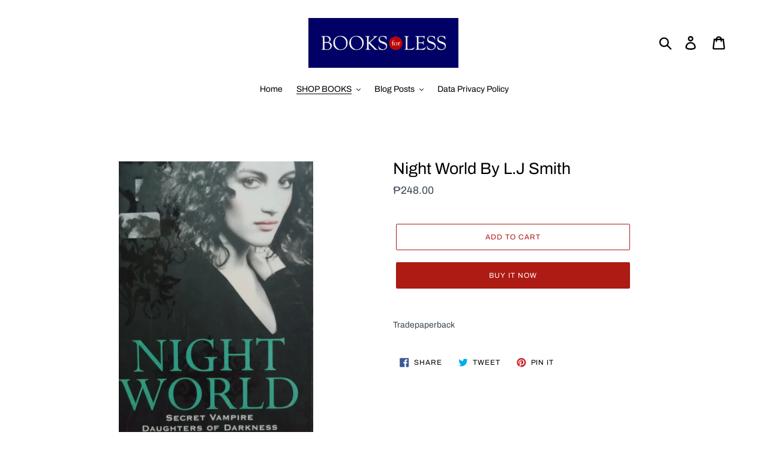

--- FILE ---
content_type: text/html; charset=utf-8
request_url: https://booksforless.ph/collections/new-arrivals-1/products/night-world-by-l-j-smith
body_size: 20039
content:
<!doctype html>
<html class="no-js" lang="en">
<head>
  <meta charset="utf-8">
  <meta http-equiv="X-UA-Compatible" content="IE=edge,chrome=1">
  <meta name="viewport" content="width=device-width,initial-scale=1">
  <meta name="theme-color" content="#ae1a14">
  <link rel="canonical" href="https://booksforless.ph/products/night-world-by-l-j-smith"><link rel="shortcut icon" href="//booksforless.ph/cdn/shop/files/BFL_BANNER_411150f7-bfed-46bb-96a8-40a3630d28cb_32x32.jpg?v=1614357484" type="image/png"><title>Night World By L.J Smith
&ndash; Books for Less Online Bookstore</title><meta name="description" content="Tradepaperback "><!-- /snippets/social-meta-tags.liquid -->




<meta property="og:site_name" content="Books for Less Online Bookstore">
<meta property="og:url" content="https://booksforless.ph/products/night-world-by-l-j-smith">
<meta property="og:title" content="Night World By L.J Smith">
<meta property="og:type" content="product">
<meta property="og:description" content="Tradepaperback ">

  <meta property="og:price:amount" content="248.00">
  <meta property="og:price:currency" content="PHP">

<meta property="og:image" content="http://booksforless.ph/cdn/shop/files/IMG-20240518_142633_1200x1200.jpg?v=1716016834"><meta property="og:image" content="http://booksforless.ph/cdn/shop/files/IMG-20240518_142515_1200x1200.jpg?v=1716016834"><meta property="og:image" content="http://booksforless.ph/cdn/shop/files/IMG-20240518_142501_1200x1200.jpg?v=1716016833">
<meta property="og:image:secure_url" content="https://booksforless.ph/cdn/shop/files/IMG-20240518_142633_1200x1200.jpg?v=1716016834"><meta property="og:image:secure_url" content="https://booksforless.ph/cdn/shop/files/IMG-20240518_142515_1200x1200.jpg?v=1716016834"><meta property="og:image:secure_url" content="https://booksforless.ph/cdn/shop/files/IMG-20240518_142501_1200x1200.jpg?v=1716016833">


<meta name="twitter:card" content="summary_large_image">
<meta name="twitter:title" content="Night World By L.J Smith">
<meta name="twitter:description" content="Tradepaperback ">


  <link href="//booksforless.ph/cdn/shop/t/1/assets/theme.scss.css?v=182788222150913915601759919697" rel="stylesheet" type="text/css" media="all" />

  <script>
    var theme = {
      strings: {
        addToCart: "Add to cart",
        soldOut: "Sold out",
        unavailable: "Unavailable",
        regularPrice: "Regular price",
        sale: "Sale",
        showMore: "Show More",
        showLess: "Show Less",
        addressError: "Error looking up that address",
        addressNoResults: "No results for that address",
        addressQueryLimit: "You have exceeded the Google API usage limit. Consider upgrading to a \u003ca href=\"https:\/\/developers.google.com\/maps\/premium\/usage-limits\"\u003ePremium Plan\u003c\/a\u003e.",
        authError: "There was a problem authenticating your Google Maps account.",
        newWindow: "Opens in a new window.",
        external: "Opens external website.",
        newWindowExternal: "Opens external website in a new window."
      },
      moneyFormat: "₱{{amount}}"
    }

    document.documentElement.className = document.documentElement.className.replace('no-js', 'js');
  </script><script src="//booksforless.ph/cdn/shop/t/1/assets/lazysizes.js?v=68441465964607740661547809769" async="async"></script>
  <script src="//booksforless.ph/cdn/shop/t/1/assets/vendor.js?v=121857302354663160541547809770" defer="defer"></script>
  <script src="//booksforless.ph/cdn/shop/t/1/assets/theme.js?v=154510965576299843251639409325" defer="defer"></script>

  <script>window.performance && window.performance.mark && window.performance.mark('shopify.content_for_header.start');</script><meta id="shopify-digital-wallet" name="shopify-digital-wallet" content="/20405059684/digital_wallets/dialog">
<meta name="shopify-checkout-api-token" content="a1af720adc00f2bb1a06c6de6454fe0c">
<meta id="in-context-paypal-metadata" data-shop-id="20405059684" data-venmo-supported="false" data-environment="production" data-locale="en_US" data-paypal-v4="true" data-currency="PHP">
<link rel="alternate" type="application/json+oembed" href="https://booksforless.ph/products/night-world-by-l-j-smith.oembed">
<script async="async" src="/checkouts/internal/preloads.js?locale=en-PH"></script>
<script id="shopify-features" type="application/json">{"accessToken":"a1af720adc00f2bb1a06c6de6454fe0c","betas":["rich-media-storefront-analytics"],"domain":"booksforless.ph","predictiveSearch":true,"shopId":20405059684,"locale":"en"}</script>
<script>var Shopify = Shopify || {};
Shopify.shop = "books-for-less-bookstore.myshopify.com";
Shopify.locale = "en";
Shopify.currency = {"active":"PHP","rate":"1.0"};
Shopify.country = "PH";
Shopify.theme = {"name":"Debut","id":62366351460,"schema_name":"Debut","schema_version":"11.0.3","theme_store_id":796,"role":"main"};
Shopify.theme.handle = "null";
Shopify.theme.style = {"id":null,"handle":null};
Shopify.cdnHost = "booksforless.ph/cdn";
Shopify.routes = Shopify.routes || {};
Shopify.routes.root = "/";</script>
<script type="module">!function(o){(o.Shopify=o.Shopify||{}).modules=!0}(window);</script>
<script>!function(o){function n(){var o=[];function n(){o.push(Array.prototype.slice.apply(arguments))}return n.q=o,n}var t=o.Shopify=o.Shopify||{};t.loadFeatures=n(),t.autoloadFeatures=n()}(window);</script>
<script id="shop-js-analytics" type="application/json">{"pageType":"product"}</script>
<script defer="defer" async type="module" src="//booksforless.ph/cdn/shopifycloud/shop-js/modules/v2/client.init-shop-cart-sync_C5BV16lS.en.esm.js"></script>
<script defer="defer" async type="module" src="//booksforless.ph/cdn/shopifycloud/shop-js/modules/v2/chunk.common_CygWptCX.esm.js"></script>
<script type="module">
  await import("//booksforless.ph/cdn/shopifycloud/shop-js/modules/v2/client.init-shop-cart-sync_C5BV16lS.en.esm.js");
await import("//booksforless.ph/cdn/shopifycloud/shop-js/modules/v2/chunk.common_CygWptCX.esm.js");

  window.Shopify.SignInWithShop?.initShopCartSync?.({"fedCMEnabled":true,"windoidEnabled":true});

</script>
<script>(function() {
  var isLoaded = false;
  function asyncLoad() {
    if (isLoaded) return;
    isLoaded = true;
    var urls = ["\/\/www.powr.io\/powr.js?powr-token=books-for-less-bookstore.myshopify.com\u0026external-type=shopify\u0026shop=books-for-less-bookstore.myshopify.com"];
    for (var i = 0; i < urls.length; i++) {
      var s = document.createElement('script');
      s.type = 'text/javascript';
      s.async = true;
      s.src = urls[i];
      var x = document.getElementsByTagName('script')[0];
      x.parentNode.insertBefore(s, x);
    }
  };
  if(window.attachEvent) {
    window.attachEvent('onload', asyncLoad);
  } else {
    window.addEventListener('load', asyncLoad, false);
  }
})();</script>
<script id="__st">var __st={"a":20405059684,"offset":28800,"reqid":"9cf18ed9-7191-49fe-a1c8-12762d099138-1768655734","pageurl":"booksforless.ph\/collections\/new-arrivals-1\/products\/night-world-by-l-j-smith","u":"9a12010bf1f3","p":"product","rtyp":"product","rid":8029010657441};</script>
<script>window.ShopifyPaypalV4VisibilityTracking = true;</script>
<script id="captcha-bootstrap">!function(){'use strict';const t='contact',e='account',n='new_comment',o=[[t,t],['blogs',n],['comments',n],[t,'customer']],c=[[e,'customer_login'],[e,'guest_login'],[e,'recover_customer_password'],[e,'create_customer']],r=t=>t.map((([t,e])=>`form[action*='/${t}']:not([data-nocaptcha='true']) input[name='form_type'][value='${e}']`)).join(','),a=t=>()=>t?[...document.querySelectorAll(t)].map((t=>t.form)):[];function s(){const t=[...o],e=r(t);return a(e)}const i='password',u='form_key',d=['recaptcha-v3-token','g-recaptcha-response','h-captcha-response',i],f=()=>{try{return window.sessionStorage}catch{return}},m='__shopify_v',_=t=>t.elements[u];function p(t,e,n=!1){try{const o=window.sessionStorage,c=JSON.parse(o.getItem(e)),{data:r}=function(t){const{data:e,action:n}=t;return t[m]||n?{data:e,action:n}:{data:t,action:n}}(c);for(const[e,n]of Object.entries(r))t.elements[e]&&(t.elements[e].value=n);n&&o.removeItem(e)}catch(o){console.error('form repopulation failed',{error:o})}}const l='form_type',E='cptcha';function T(t){t.dataset[E]=!0}const w=window,h=w.document,L='Shopify',v='ce_forms',y='captcha';let A=!1;((t,e)=>{const n=(g='f06e6c50-85a8-45c8-87d0-21a2b65856fe',I='https://cdn.shopify.com/shopifycloud/storefront-forms-hcaptcha/ce_storefront_forms_captcha_hcaptcha.v1.5.2.iife.js',D={infoText:'Protected by hCaptcha',privacyText:'Privacy',termsText:'Terms'},(t,e,n)=>{const o=w[L][v],c=o.bindForm;if(c)return c(t,g,e,D).then(n);var r;o.q.push([[t,g,e,D],n]),r=I,A||(h.body.append(Object.assign(h.createElement('script'),{id:'captcha-provider',async:!0,src:r})),A=!0)});var g,I,D;w[L]=w[L]||{},w[L][v]=w[L][v]||{},w[L][v].q=[],w[L][y]=w[L][y]||{},w[L][y].protect=function(t,e){n(t,void 0,e),T(t)},Object.freeze(w[L][y]),function(t,e,n,w,h,L){const[v,y,A,g]=function(t,e,n){const i=e?o:[],u=t?c:[],d=[...i,...u],f=r(d),m=r(i),_=r(d.filter((([t,e])=>n.includes(e))));return[a(f),a(m),a(_),s()]}(w,h,L),I=t=>{const e=t.target;return e instanceof HTMLFormElement?e:e&&e.form},D=t=>v().includes(t);t.addEventListener('submit',(t=>{const e=I(t);if(!e)return;const n=D(e)&&!e.dataset.hcaptchaBound&&!e.dataset.recaptchaBound,o=_(e),c=g().includes(e)&&(!o||!o.value);(n||c)&&t.preventDefault(),c&&!n&&(function(t){try{if(!f())return;!function(t){const e=f();if(!e)return;const n=_(t);if(!n)return;const o=n.value;o&&e.removeItem(o)}(t);const e=Array.from(Array(32),(()=>Math.random().toString(36)[2])).join('');!function(t,e){_(t)||t.append(Object.assign(document.createElement('input'),{type:'hidden',name:u})),t.elements[u].value=e}(t,e),function(t,e){const n=f();if(!n)return;const o=[...t.querySelectorAll(`input[type='${i}']`)].map((({name:t})=>t)),c=[...d,...o],r={};for(const[a,s]of new FormData(t).entries())c.includes(a)||(r[a]=s);n.setItem(e,JSON.stringify({[m]:1,action:t.action,data:r}))}(t,e)}catch(e){console.error('failed to persist form',e)}}(e),e.submit())}));const S=(t,e)=>{t&&!t.dataset[E]&&(n(t,e.some((e=>e===t))),T(t))};for(const o of['focusin','change'])t.addEventListener(o,(t=>{const e=I(t);D(e)&&S(e,y())}));const B=e.get('form_key'),M=e.get(l),P=B&&M;t.addEventListener('DOMContentLoaded',(()=>{const t=y();if(P)for(const e of t)e.elements[l].value===M&&p(e,B);[...new Set([...A(),...v().filter((t=>'true'===t.dataset.shopifyCaptcha))])].forEach((e=>S(e,t)))}))}(h,new URLSearchParams(w.location.search),n,t,e,['guest_login'])})(!0,!0)}();</script>
<script integrity="sha256-4kQ18oKyAcykRKYeNunJcIwy7WH5gtpwJnB7kiuLZ1E=" data-source-attribution="shopify.loadfeatures" defer="defer" src="//booksforless.ph/cdn/shopifycloud/storefront/assets/storefront/load_feature-a0a9edcb.js" crossorigin="anonymous"></script>
<script data-source-attribution="shopify.dynamic_checkout.dynamic.init">var Shopify=Shopify||{};Shopify.PaymentButton=Shopify.PaymentButton||{isStorefrontPortableWallets:!0,init:function(){window.Shopify.PaymentButton.init=function(){};var t=document.createElement("script");t.src="https://booksforless.ph/cdn/shopifycloud/portable-wallets/latest/portable-wallets.en.js",t.type="module",document.head.appendChild(t)}};
</script>
<script data-source-attribution="shopify.dynamic_checkout.buyer_consent">
  function portableWalletsHideBuyerConsent(e){var t=document.getElementById("shopify-buyer-consent"),n=document.getElementById("shopify-subscription-policy-button");t&&n&&(t.classList.add("hidden"),t.setAttribute("aria-hidden","true"),n.removeEventListener("click",e))}function portableWalletsShowBuyerConsent(e){var t=document.getElementById("shopify-buyer-consent"),n=document.getElementById("shopify-subscription-policy-button");t&&n&&(t.classList.remove("hidden"),t.removeAttribute("aria-hidden"),n.addEventListener("click",e))}window.Shopify?.PaymentButton&&(window.Shopify.PaymentButton.hideBuyerConsent=portableWalletsHideBuyerConsent,window.Shopify.PaymentButton.showBuyerConsent=portableWalletsShowBuyerConsent);
</script>
<script>
  function portableWalletsCleanup(e){e&&e.src&&console.error("Failed to load portable wallets script "+e.src);var t=document.querySelectorAll("shopify-accelerated-checkout .shopify-payment-button__skeleton, shopify-accelerated-checkout-cart .wallet-cart-button__skeleton"),e=document.getElementById("shopify-buyer-consent");for(let e=0;e<t.length;e++)t[e].remove();e&&e.remove()}function portableWalletsNotLoadedAsModule(e){e instanceof ErrorEvent&&"string"==typeof e.message&&e.message.includes("import.meta")&&"string"==typeof e.filename&&e.filename.includes("portable-wallets")&&(window.removeEventListener("error",portableWalletsNotLoadedAsModule),window.Shopify.PaymentButton.failedToLoad=e,"loading"===document.readyState?document.addEventListener("DOMContentLoaded",window.Shopify.PaymentButton.init):window.Shopify.PaymentButton.init())}window.addEventListener("error",portableWalletsNotLoadedAsModule);
</script>

<script type="module" src="https://booksforless.ph/cdn/shopifycloud/portable-wallets/latest/portable-wallets.en.js" onError="portableWalletsCleanup(this)" crossorigin="anonymous"></script>
<script nomodule>
  document.addEventListener("DOMContentLoaded", portableWalletsCleanup);
</script>

<link id="shopify-accelerated-checkout-styles" rel="stylesheet" media="screen" href="https://booksforless.ph/cdn/shopifycloud/portable-wallets/latest/accelerated-checkout-backwards-compat.css" crossorigin="anonymous">
<style id="shopify-accelerated-checkout-cart">
        #shopify-buyer-consent {
  margin-top: 1em;
  display: inline-block;
  width: 100%;
}

#shopify-buyer-consent.hidden {
  display: none;
}

#shopify-subscription-policy-button {
  background: none;
  border: none;
  padding: 0;
  text-decoration: underline;
  font-size: inherit;
  cursor: pointer;
}

#shopify-subscription-policy-button::before {
  box-shadow: none;
}

      </style>

<script>window.performance && window.performance.mark && window.performance.mark('shopify.content_for_header.end');</script>
<link href="https://monorail-edge.shopifysvc.com" rel="dns-prefetch">
<script>(function(){if ("sendBeacon" in navigator && "performance" in window) {try {var session_token_from_headers = performance.getEntriesByType('navigation')[0].serverTiming.find(x => x.name == '_s').description;} catch {var session_token_from_headers = undefined;}var session_cookie_matches = document.cookie.match(/_shopify_s=([^;]*)/);var session_token_from_cookie = session_cookie_matches && session_cookie_matches.length === 2 ? session_cookie_matches[1] : "";var session_token = session_token_from_headers || session_token_from_cookie || "";function handle_abandonment_event(e) {var entries = performance.getEntries().filter(function(entry) {return /monorail-edge.shopifysvc.com/.test(entry.name);});if (!window.abandonment_tracked && entries.length === 0) {window.abandonment_tracked = true;var currentMs = Date.now();var navigation_start = performance.timing.navigationStart;var payload = {shop_id: 20405059684,url: window.location.href,navigation_start,duration: currentMs - navigation_start,session_token,page_type: "product"};window.navigator.sendBeacon("https://monorail-edge.shopifysvc.com/v1/produce", JSON.stringify({schema_id: "online_store_buyer_site_abandonment/1.1",payload: payload,metadata: {event_created_at_ms: currentMs,event_sent_at_ms: currentMs}}));}}window.addEventListener('pagehide', handle_abandonment_event);}}());</script>
<script id="web-pixels-manager-setup">(function e(e,d,r,n,o){if(void 0===o&&(o={}),!Boolean(null===(a=null===(i=window.Shopify)||void 0===i?void 0:i.analytics)||void 0===a?void 0:a.replayQueue)){var i,a;window.Shopify=window.Shopify||{};var t=window.Shopify;t.analytics=t.analytics||{};var s=t.analytics;s.replayQueue=[],s.publish=function(e,d,r){return s.replayQueue.push([e,d,r]),!0};try{self.performance.mark("wpm:start")}catch(e){}var l=function(){var e={modern:/Edge?\/(1{2}[4-9]|1[2-9]\d|[2-9]\d{2}|\d{4,})\.\d+(\.\d+|)|Firefox\/(1{2}[4-9]|1[2-9]\d|[2-9]\d{2}|\d{4,})\.\d+(\.\d+|)|Chrom(ium|e)\/(9{2}|\d{3,})\.\d+(\.\d+|)|(Maci|X1{2}).+ Version\/(15\.\d+|(1[6-9]|[2-9]\d|\d{3,})\.\d+)([,.]\d+|)( \(\w+\)|)( Mobile\/\w+|) Safari\/|Chrome.+OPR\/(9{2}|\d{3,})\.\d+\.\d+|(CPU[ +]OS|iPhone[ +]OS|CPU[ +]iPhone|CPU IPhone OS|CPU iPad OS)[ +]+(15[._]\d+|(1[6-9]|[2-9]\d|\d{3,})[._]\d+)([._]\d+|)|Android:?[ /-](13[3-9]|1[4-9]\d|[2-9]\d{2}|\d{4,})(\.\d+|)(\.\d+|)|Android.+Firefox\/(13[5-9]|1[4-9]\d|[2-9]\d{2}|\d{4,})\.\d+(\.\d+|)|Android.+Chrom(ium|e)\/(13[3-9]|1[4-9]\d|[2-9]\d{2}|\d{4,})\.\d+(\.\d+|)|SamsungBrowser\/([2-9]\d|\d{3,})\.\d+/,legacy:/Edge?\/(1[6-9]|[2-9]\d|\d{3,})\.\d+(\.\d+|)|Firefox\/(5[4-9]|[6-9]\d|\d{3,})\.\d+(\.\d+|)|Chrom(ium|e)\/(5[1-9]|[6-9]\d|\d{3,})\.\d+(\.\d+|)([\d.]+$|.*Safari\/(?![\d.]+ Edge\/[\d.]+$))|(Maci|X1{2}).+ Version\/(10\.\d+|(1[1-9]|[2-9]\d|\d{3,})\.\d+)([,.]\d+|)( \(\w+\)|)( Mobile\/\w+|) Safari\/|Chrome.+OPR\/(3[89]|[4-9]\d|\d{3,})\.\d+\.\d+|(CPU[ +]OS|iPhone[ +]OS|CPU[ +]iPhone|CPU IPhone OS|CPU iPad OS)[ +]+(10[._]\d+|(1[1-9]|[2-9]\d|\d{3,})[._]\d+)([._]\d+|)|Android:?[ /-](13[3-9]|1[4-9]\d|[2-9]\d{2}|\d{4,})(\.\d+|)(\.\d+|)|Mobile Safari.+OPR\/([89]\d|\d{3,})\.\d+\.\d+|Android.+Firefox\/(13[5-9]|1[4-9]\d|[2-9]\d{2}|\d{4,})\.\d+(\.\d+|)|Android.+Chrom(ium|e)\/(13[3-9]|1[4-9]\d|[2-9]\d{2}|\d{4,})\.\d+(\.\d+|)|Android.+(UC? ?Browser|UCWEB|U3)[ /]?(15\.([5-9]|\d{2,})|(1[6-9]|[2-9]\d|\d{3,})\.\d+)\.\d+|SamsungBrowser\/(5\.\d+|([6-9]|\d{2,})\.\d+)|Android.+MQ{2}Browser\/(14(\.(9|\d{2,})|)|(1[5-9]|[2-9]\d|\d{3,})(\.\d+|))(\.\d+|)|K[Aa][Ii]OS\/(3\.\d+|([4-9]|\d{2,})\.\d+)(\.\d+|)/},d=e.modern,r=e.legacy,n=navigator.userAgent;return n.match(d)?"modern":n.match(r)?"legacy":"unknown"}(),u="modern"===l?"modern":"legacy",c=(null!=n?n:{modern:"",legacy:""})[u],f=function(e){return[e.baseUrl,"/wpm","/b",e.hashVersion,"modern"===e.buildTarget?"m":"l",".js"].join("")}({baseUrl:d,hashVersion:r,buildTarget:u}),m=function(e){var d=e.version,r=e.bundleTarget,n=e.surface,o=e.pageUrl,i=e.monorailEndpoint;return{emit:function(e){var a=e.status,t=e.errorMsg,s=(new Date).getTime(),l=JSON.stringify({metadata:{event_sent_at_ms:s},events:[{schema_id:"web_pixels_manager_load/3.1",payload:{version:d,bundle_target:r,page_url:o,status:a,surface:n,error_msg:t},metadata:{event_created_at_ms:s}}]});if(!i)return console&&console.warn&&console.warn("[Web Pixels Manager] No Monorail endpoint provided, skipping logging."),!1;try{return self.navigator.sendBeacon.bind(self.navigator)(i,l)}catch(e){}var u=new XMLHttpRequest;try{return u.open("POST",i,!0),u.setRequestHeader("Content-Type","text/plain"),u.send(l),!0}catch(e){return console&&console.warn&&console.warn("[Web Pixels Manager] Got an unhandled error while logging to Monorail."),!1}}}}({version:r,bundleTarget:l,surface:e.surface,pageUrl:self.location.href,monorailEndpoint:e.monorailEndpoint});try{o.browserTarget=l,function(e){var d=e.src,r=e.async,n=void 0===r||r,o=e.onload,i=e.onerror,a=e.sri,t=e.scriptDataAttributes,s=void 0===t?{}:t,l=document.createElement("script"),u=document.querySelector("head"),c=document.querySelector("body");if(l.async=n,l.src=d,a&&(l.integrity=a,l.crossOrigin="anonymous"),s)for(var f in s)if(Object.prototype.hasOwnProperty.call(s,f))try{l.dataset[f]=s[f]}catch(e){}if(o&&l.addEventListener("load",o),i&&l.addEventListener("error",i),u)u.appendChild(l);else{if(!c)throw new Error("Did not find a head or body element to append the script");c.appendChild(l)}}({src:f,async:!0,onload:function(){if(!function(){var e,d;return Boolean(null===(d=null===(e=window.Shopify)||void 0===e?void 0:e.analytics)||void 0===d?void 0:d.initialized)}()){var d=window.webPixelsManager.init(e)||void 0;if(d){var r=window.Shopify.analytics;r.replayQueue.forEach((function(e){var r=e[0],n=e[1],o=e[2];d.publishCustomEvent(r,n,o)})),r.replayQueue=[],r.publish=d.publishCustomEvent,r.visitor=d.visitor,r.initialized=!0}}},onerror:function(){return m.emit({status:"failed",errorMsg:"".concat(f," has failed to load")})},sri:function(e){var d=/^sha384-[A-Za-z0-9+/=]+$/;return"string"==typeof e&&d.test(e)}(c)?c:"",scriptDataAttributes:o}),m.emit({status:"loading"})}catch(e){m.emit({status:"failed",errorMsg:(null==e?void 0:e.message)||"Unknown error"})}}})({shopId: 20405059684,storefrontBaseUrl: "https://booksforless.ph",extensionsBaseUrl: "https://extensions.shopifycdn.com/cdn/shopifycloud/web-pixels-manager",monorailEndpoint: "https://monorail-edge.shopifysvc.com/unstable/produce_batch",surface: "storefront-renderer",enabledBetaFlags: ["2dca8a86"],webPixelsConfigList: [{"id":"80183457","eventPayloadVersion":"v1","runtimeContext":"LAX","scriptVersion":"1","type":"CUSTOM","privacyPurposes":["ANALYTICS"],"name":"Google Analytics tag (migrated)"},{"id":"shopify-app-pixel","configuration":"{}","eventPayloadVersion":"v1","runtimeContext":"STRICT","scriptVersion":"0450","apiClientId":"shopify-pixel","type":"APP","privacyPurposes":["ANALYTICS","MARKETING"]},{"id":"shopify-custom-pixel","eventPayloadVersion":"v1","runtimeContext":"LAX","scriptVersion":"0450","apiClientId":"shopify-pixel","type":"CUSTOM","privacyPurposes":["ANALYTICS","MARKETING"]}],isMerchantRequest: false,initData: {"shop":{"name":"Books for Less Online Bookstore","paymentSettings":{"currencyCode":"PHP"},"myshopifyDomain":"books-for-less-bookstore.myshopify.com","countryCode":"PH","storefrontUrl":"https:\/\/booksforless.ph"},"customer":null,"cart":null,"checkout":null,"productVariants":[{"price":{"amount":248.0,"currencyCode":"PHP"},"product":{"title":"Night World By L.J Smith","vendor":"Books for Less Online Bookstore","id":"8029010657441","untranslatedTitle":"Night World By L.J Smith","url":"\/products\/night-world-by-l-j-smith","type":""},"id":"44340727972001","image":{"src":"\/\/booksforless.ph\/cdn\/shop\/files\/IMG-20240518_142633.jpg?v=1716016834"},"sku":"102 H","title":"Default Title","untranslatedTitle":"Default Title"}],"purchasingCompany":null},},"https://booksforless.ph/cdn","fcfee988w5aeb613cpc8e4bc33m6693e112",{"modern":"","legacy":""},{"shopId":"20405059684","storefrontBaseUrl":"https:\/\/booksforless.ph","extensionBaseUrl":"https:\/\/extensions.shopifycdn.com\/cdn\/shopifycloud\/web-pixels-manager","surface":"storefront-renderer","enabledBetaFlags":"[\"2dca8a86\"]","isMerchantRequest":"false","hashVersion":"fcfee988w5aeb613cpc8e4bc33m6693e112","publish":"custom","events":"[[\"page_viewed\",{}],[\"product_viewed\",{\"productVariant\":{\"price\":{\"amount\":248.0,\"currencyCode\":\"PHP\"},\"product\":{\"title\":\"Night World By L.J Smith\",\"vendor\":\"Books for Less Online Bookstore\",\"id\":\"8029010657441\",\"untranslatedTitle\":\"Night World By L.J Smith\",\"url\":\"\/products\/night-world-by-l-j-smith\",\"type\":\"\"},\"id\":\"44340727972001\",\"image\":{\"src\":\"\/\/booksforless.ph\/cdn\/shop\/files\/IMG-20240518_142633.jpg?v=1716016834\"},\"sku\":\"102 H\",\"title\":\"Default Title\",\"untranslatedTitle\":\"Default Title\"}}]]"});</script><script>
  window.ShopifyAnalytics = window.ShopifyAnalytics || {};
  window.ShopifyAnalytics.meta = window.ShopifyAnalytics.meta || {};
  window.ShopifyAnalytics.meta.currency = 'PHP';
  var meta = {"product":{"id":8029010657441,"gid":"gid:\/\/shopify\/Product\/8029010657441","vendor":"Books for Less Online Bookstore","type":"","handle":"night-world-by-l-j-smith","variants":[{"id":44340727972001,"price":24800,"name":"Night World By L.J Smith","public_title":null,"sku":"102 H"}],"remote":false},"page":{"pageType":"product","resourceType":"product","resourceId":8029010657441,"requestId":"9cf18ed9-7191-49fe-a1c8-12762d099138-1768655734"}};
  for (var attr in meta) {
    window.ShopifyAnalytics.meta[attr] = meta[attr];
  }
</script>
<script class="analytics">
  (function () {
    var customDocumentWrite = function(content) {
      var jquery = null;

      if (window.jQuery) {
        jquery = window.jQuery;
      } else if (window.Checkout && window.Checkout.$) {
        jquery = window.Checkout.$;
      }

      if (jquery) {
        jquery('body').append(content);
      }
    };

    var hasLoggedConversion = function(token) {
      if (token) {
        return document.cookie.indexOf('loggedConversion=' + token) !== -1;
      }
      return false;
    }

    var setCookieIfConversion = function(token) {
      if (token) {
        var twoMonthsFromNow = new Date(Date.now());
        twoMonthsFromNow.setMonth(twoMonthsFromNow.getMonth() + 2);

        document.cookie = 'loggedConversion=' + token + '; expires=' + twoMonthsFromNow;
      }
    }

    var trekkie = window.ShopifyAnalytics.lib = window.trekkie = window.trekkie || [];
    if (trekkie.integrations) {
      return;
    }
    trekkie.methods = [
      'identify',
      'page',
      'ready',
      'track',
      'trackForm',
      'trackLink'
    ];
    trekkie.factory = function(method) {
      return function() {
        var args = Array.prototype.slice.call(arguments);
        args.unshift(method);
        trekkie.push(args);
        return trekkie;
      };
    };
    for (var i = 0; i < trekkie.methods.length; i++) {
      var key = trekkie.methods[i];
      trekkie[key] = trekkie.factory(key);
    }
    trekkie.load = function(config) {
      trekkie.config = config || {};
      trekkie.config.initialDocumentCookie = document.cookie;
      var first = document.getElementsByTagName('script')[0];
      var script = document.createElement('script');
      script.type = 'text/javascript';
      script.onerror = function(e) {
        var scriptFallback = document.createElement('script');
        scriptFallback.type = 'text/javascript';
        scriptFallback.onerror = function(error) {
                var Monorail = {
      produce: function produce(monorailDomain, schemaId, payload) {
        var currentMs = new Date().getTime();
        var event = {
          schema_id: schemaId,
          payload: payload,
          metadata: {
            event_created_at_ms: currentMs,
            event_sent_at_ms: currentMs
          }
        };
        return Monorail.sendRequest("https://" + monorailDomain + "/v1/produce", JSON.stringify(event));
      },
      sendRequest: function sendRequest(endpointUrl, payload) {
        // Try the sendBeacon API
        if (window && window.navigator && typeof window.navigator.sendBeacon === 'function' && typeof window.Blob === 'function' && !Monorail.isIos12()) {
          var blobData = new window.Blob([payload], {
            type: 'text/plain'
          });

          if (window.navigator.sendBeacon(endpointUrl, blobData)) {
            return true;
          } // sendBeacon was not successful

        } // XHR beacon

        var xhr = new XMLHttpRequest();

        try {
          xhr.open('POST', endpointUrl);
          xhr.setRequestHeader('Content-Type', 'text/plain');
          xhr.send(payload);
        } catch (e) {
          console.log(e);
        }

        return false;
      },
      isIos12: function isIos12() {
        return window.navigator.userAgent.lastIndexOf('iPhone; CPU iPhone OS 12_') !== -1 || window.navigator.userAgent.lastIndexOf('iPad; CPU OS 12_') !== -1;
      }
    };
    Monorail.produce('monorail-edge.shopifysvc.com',
      'trekkie_storefront_load_errors/1.1',
      {shop_id: 20405059684,
      theme_id: 62366351460,
      app_name: "storefront",
      context_url: window.location.href,
      source_url: "//booksforless.ph/cdn/s/trekkie.storefront.cd680fe47e6c39ca5d5df5f0a32d569bc48c0f27.min.js"});

        };
        scriptFallback.async = true;
        scriptFallback.src = '//booksforless.ph/cdn/s/trekkie.storefront.cd680fe47e6c39ca5d5df5f0a32d569bc48c0f27.min.js';
        first.parentNode.insertBefore(scriptFallback, first);
      };
      script.async = true;
      script.src = '//booksforless.ph/cdn/s/trekkie.storefront.cd680fe47e6c39ca5d5df5f0a32d569bc48c0f27.min.js';
      first.parentNode.insertBefore(script, first);
    };
    trekkie.load(
      {"Trekkie":{"appName":"storefront","development":false,"defaultAttributes":{"shopId":20405059684,"isMerchantRequest":null,"themeId":62366351460,"themeCityHash":"3048133128376410208","contentLanguage":"en","currency":"PHP","eventMetadataId":"15185df7-14bf-45b9-bae3-bfe1ff9d8afc"},"isServerSideCookieWritingEnabled":true,"monorailRegion":"shop_domain","enabledBetaFlags":["65f19447"]},"Session Attribution":{},"S2S":{"facebookCapiEnabled":false,"source":"trekkie-storefront-renderer","apiClientId":580111}}
    );

    var loaded = false;
    trekkie.ready(function() {
      if (loaded) return;
      loaded = true;

      window.ShopifyAnalytics.lib = window.trekkie;

      var originalDocumentWrite = document.write;
      document.write = customDocumentWrite;
      try { window.ShopifyAnalytics.merchantGoogleAnalytics.call(this); } catch(error) {};
      document.write = originalDocumentWrite;

      window.ShopifyAnalytics.lib.page(null,{"pageType":"product","resourceType":"product","resourceId":8029010657441,"requestId":"9cf18ed9-7191-49fe-a1c8-12762d099138-1768655734","shopifyEmitted":true});

      var match = window.location.pathname.match(/checkouts\/(.+)\/(thank_you|post_purchase)/)
      var token = match? match[1]: undefined;
      if (!hasLoggedConversion(token)) {
        setCookieIfConversion(token);
        window.ShopifyAnalytics.lib.track("Viewed Product",{"currency":"PHP","variantId":44340727972001,"productId":8029010657441,"productGid":"gid:\/\/shopify\/Product\/8029010657441","name":"Night World By L.J Smith","price":"248.00","sku":"102 H","brand":"Books for Less Online Bookstore","variant":null,"category":"","nonInteraction":true,"remote":false},undefined,undefined,{"shopifyEmitted":true});
      window.ShopifyAnalytics.lib.track("monorail:\/\/trekkie_storefront_viewed_product\/1.1",{"currency":"PHP","variantId":44340727972001,"productId":8029010657441,"productGid":"gid:\/\/shopify\/Product\/8029010657441","name":"Night World By L.J Smith","price":"248.00","sku":"102 H","brand":"Books for Less Online Bookstore","variant":null,"category":"","nonInteraction":true,"remote":false,"referer":"https:\/\/booksforless.ph\/collections\/new-arrivals-1\/products\/night-world-by-l-j-smith"});
      }
    });


        var eventsListenerScript = document.createElement('script');
        eventsListenerScript.async = true;
        eventsListenerScript.src = "//booksforless.ph/cdn/shopifycloud/storefront/assets/shop_events_listener-3da45d37.js";
        document.getElementsByTagName('head')[0].appendChild(eventsListenerScript);

})();</script>
  <script>
  if (!window.ga || (window.ga && typeof window.ga !== 'function')) {
    window.ga = function ga() {
      (window.ga.q = window.ga.q || []).push(arguments);
      if (window.Shopify && window.Shopify.analytics && typeof window.Shopify.analytics.publish === 'function') {
        window.Shopify.analytics.publish("ga_stub_called", {}, {sendTo: "google_osp_migration"});
      }
      console.error("Shopify's Google Analytics stub called with:", Array.from(arguments), "\nSee https://help.shopify.com/manual/promoting-marketing/pixels/pixel-migration#google for more information.");
    };
    if (window.Shopify && window.Shopify.analytics && typeof window.Shopify.analytics.publish === 'function') {
      window.Shopify.analytics.publish("ga_stub_initialized", {}, {sendTo: "google_osp_migration"});
    }
  }
</script>
<script
  defer
  src="https://booksforless.ph/cdn/shopifycloud/perf-kit/shopify-perf-kit-3.0.4.min.js"
  data-application="storefront-renderer"
  data-shop-id="20405059684"
  data-render-region="gcp-us-central1"
  data-page-type="product"
  data-theme-instance-id="62366351460"
  data-theme-name="Debut"
  data-theme-version="11.0.3"
  data-monorail-region="shop_domain"
  data-resource-timing-sampling-rate="10"
  data-shs="true"
  data-shs-beacon="true"
  data-shs-export-with-fetch="true"
  data-shs-logs-sample-rate="1"
  data-shs-beacon-endpoint="https://booksforless.ph/api/collect"
></script>
</head>

<body class="template-product">

  <a class="in-page-link visually-hidden skip-link" href="#MainContent">Skip to content</a>

  <div id="SearchDrawer" class="search-bar drawer drawer--top" role="dialog" aria-modal="true" aria-label="Search">
    <div class="search-bar__table">
      <div class="search-bar__table-cell search-bar__form-wrapper">
        <form class="search search-bar__form" action="/search" method="get" role="search">
          <input class="search__input search-bar__input" type="search" name="q" value="" placeholder="Search" aria-label="Search">
          <button class="search-bar__submit search__submit btn--link" type="submit">
            <svg aria-hidden="true" focusable="false" role="presentation" class="icon icon-search" viewBox="0 0 37 40"><path d="M35.6 36l-9.8-9.8c4.1-5.4 3.6-13.2-1.3-18.1-5.4-5.4-14.2-5.4-19.7 0-5.4 5.4-5.4 14.2 0 19.7 2.6 2.6 6.1 4.1 9.8 4.1 3 0 5.9-1 8.3-2.8l9.8 9.8c.4.4.9.6 1.4.6s1-.2 1.4-.6c.9-.9.9-2.1.1-2.9zm-20.9-8.2c-2.6 0-5.1-1-7-2.9-3.9-3.9-3.9-10.1 0-14C9.6 9 12.2 8 14.7 8s5.1 1 7 2.9c3.9 3.9 3.9 10.1 0 14-1.9 1.9-4.4 2.9-7 2.9z"/></svg>
            <span class="icon__fallback-text">Submit</span>
          </button>
        </form>
      </div>
      <div class="search-bar__table-cell text-right">
        <button type="button" class="btn--link search-bar__close js-drawer-close">
          <svg aria-hidden="true" focusable="false" role="presentation" class="icon icon-close" viewBox="0 0 37 40"><path d="M21.3 23l11-11c.8-.8.8-2 0-2.8-.8-.8-2-.8-2.8 0l-11 11-11-11c-.8-.8-2-.8-2.8 0-.8.8-.8 2 0 2.8l11 11-11 11c-.8.8-.8 2 0 2.8.4.4.9.6 1.4.6s1-.2 1.4-.6l11-11 11 11c.4.4.9.6 1.4.6s1-.2 1.4-.6c.8-.8.8-2 0-2.8l-11-11z"/></svg>
          <span class="icon__fallback-text">Close search</span>
        </button>
      </div>
    </div>
  </div>

  <div id="shopify-section-header" class="shopify-section">
  <style>
    
      .site-header__logo-image {
        max-width: 250px;
      }
    

    
  </style>


<div data-section-id="header" data-section-type="header-section">
  
    
  

  <header class="site-header logo--center" role="banner">
    <div class="grid grid--no-gutters grid--table site-header__mobile-nav">
      

      <div class="grid__item medium-up--one-third medium-up--push-one-third logo-align--center">
        
        
          <div class="h2 site-header__logo">
        
          
<a href="/" class="site-header__logo-image site-header__logo-image--centered">
              
              <img class="lazyload js"
                   src="//booksforless.ph/cdn/shop/files/bfl_header_300x300.jpg?v=1614288245"
                   data-src="//booksforless.ph/cdn/shop/files/bfl_header_{width}x.jpg?v=1614288245"
                   data-widths="[180, 360, 540, 720, 900, 1080, 1296, 1512, 1728, 2048]"
                   data-aspectratio="3.0036674816625917"
                   data-sizes="auto"
                   alt="Books for Less Online Bookstore"
                   style="max-width: 250px">
              <noscript>
                
                <img src="//booksforless.ph/cdn/shop/files/bfl_header_250x.jpg?v=1614288245"
                     srcset="//booksforless.ph/cdn/shop/files/bfl_header_250x.jpg?v=1614288245 1x, //booksforless.ph/cdn/shop/files/bfl_header_250x@2x.jpg?v=1614288245 2x"
                     alt="Books for Less Online Bookstore"
                     style="max-width: 250px;">
              </noscript>
            </a>
          
        
          </div>
        
      </div>

      

      <div class="grid__item medium-up--one-third medium-up--push-one-third text-right site-header__icons site-header__icons--plus">
        <div class="site-header__icons-wrapper">
          <div class="site-header__search site-header__icon">
            <form action="/search" method="get" class="search-header search" role="search">
  <input class="search-header__input search__input"
    type="search"
    name="q"
    placeholder="Search"
    aria-label="Search">
  <button class="search-header__submit search__submit btn--link site-header__icon" type="submit">
    <svg aria-hidden="true" focusable="false" role="presentation" class="icon icon-search" viewBox="0 0 37 40"><path d="M35.6 36l-9.8-9.8c4.1-5.4 3.6-13.2-1.3-18.1-5.4-5.4-14.2-5.4-19.7 0-5.4 5.4-5.4 14.2 0 19.7 2.6 2.6 6.1 4.1 9.8 4.1 3 0 5.9-1 8.3-2.8l9.8 9.8c.4.4.9.6 1.4.6s1-.2 1.4-.6c.9-.9.9-2.1.1-2.9zm-20.9-8.2c-2.6 0-5.1-1-7-2.9-3.9-3.9-3.9-10.1 0-14C9.6 9 12.2 8 14.7 8s5.1 1 7 2.9c3.9 3.9 3.9 10.1 0 14-1.9 1.9-4.4 2.9-7 2.9z"/></svg>
    <span class="icon__fallback-text">Submit</span>
  </button>
</form>

          </div>

          <button type="button" class="btn--link site-header__icon site-header__search-toggle js-drawer-open-top">
            <svg aria-hidden="true" focusable="false" role="presentation" class="icon icon-search" viewBox="0 0 37 40"><path d="M35.6 36l-9.8-9.8c4.1-5.4 3.6-13.2-1.3-18.1-5.4-5.4-14.2-5.4-19.7 0-5.4 5.4-5.4 14.2 0 19.7 2.6 2.6 6.1 4.1 9.8 4.1 3 0 5.9-1 8.3-2.8l9.8 9.8c.4.4.9.6 1.4.6s1-.2 1.4-.6c.9-.9.9-2.1.1-2.9zm-20.9-8.2c-2.6 0-5.1-1-7-2.9-3.9-3.9-3.9-10.1 0-14C9.6 9 12.2 8 14.7 8s5.1 1 7 2.9c3.9 3.9 3.9 10.1 0 14-1.9 1.9-4.4 2.9-7 2.9z"/></svg>
            <span class="icon__fallback-text">Search</span>
          </button>

          
            
              <a href="/account/login" class="site-header__icon site-header__account">
                <svg aria-hidden="true" focusable="false" role="presentation" class="icon icon-login" viewBox="0 0 28.33 37.68"><path d="M14.17 14.9a7.45 7.45 0 1 0-7.5-7.45 7.46 7.46 0 0 0 7.5 7.45zm0-10.91a3.45 3.45 0 1 1-3.5 3.46A3.46 3.46 0 0 1 14.17 4zM14.17 16.47A14.18 14.18 0 0 0 0 30.68c0 1.41.66 4 5.11 5.66a27.17 27.17 0 0 0 9.06 1.34c6.54 0 14.17-1.84 14.17-7a14.18 14.18 0 0 0-14.17-14.21zm0 17.21c-6.3 0-10.17-1.77-10.17-3a10.17 10.17 0 1 1 20.33 0c.01 1.23-3.86 3-10.16 3z"/></svg>
                <span class="icon__fallback-text">Log in</span>
              </a>
            
          

          <a href="/cart" class="site-header__icon site-header__cart">
            <svg aria-hidden="true" focusable="false" role="presentation" class="icon icon-cart" viewBox="0 0 37 40"><path d="M36.5 34.8L33.3 8h-5.9C26.7 3.9 23 .8 18.5.8S10.3 3.9 9.6 8H3.7L.5 34.8c-.2 1.5.4 2.4.9 3 .5.5 1.4 1.2 3.1 1.2h28c1.3 0 2.4-.4 3.1-1.3.7-.7 1-1.8.9-2.9zm-18-30c2.2 0 4.1 1.4 4.7 3.2h-9.5c.7-1.9 2.6-3.2 4.8-3.2zM4.5 35l2.8-23h2.2v3c0 1.1.9 2 2 2s2-.9 2-2v-3h10v3c0 1.1.9 2 2 2s2-.9 2-2v-3h2.2l2.8 23h-28z"/></svg>
            <span class="icon__fallback-text">Cart</span>
            
          </a>

          

          
            <button type="button" class="btn--link site-header__icon site-header__menu js-mobile-nav-toggle mobile-nav--open" aria-controls="MobileNav"  aria-expanded="false" aria-label="Menu">
              <svg aria-hidden="true" focusable="false" role="presentation" class="icon icon-hamburger" viewBox="0 0 37 40"><path d="M33.5 25h-30c-1.1 0-2-.9-2-2s.9-2 2-2h30c1.1 0 2 .9 2 2s-.9 2-2 2zm0-11.5h-30c-1.1 0-2-.9-2-2s.9-2 2-2h30c1.1 0 2 .9 2 2s-.9 2-2 2zm0 23h-30c-1.1 0-2-.9-2-2s.9-2 2-2h30c1.1 0 2 .9 2 2s-.9 2-2 2z"/></svg>
              <svg aria-hidden="true" focusable="false" role="presentation" class="icon icon-close" viewBox="0 0 37 40"><path d="M21.3 23l11-11c.8-.8.8-2 0-2.8-.8-.8-2-.8-2.8 0l-11 11-11-11c-.8-.8-2-.8-2.8 0-.8.8-.8 2 0 2.8l11 11-11 11c-.8.8-.8 2 0 2.8.4.4.9.6 1.4.6s1-.2 1.4-.6l11-11 11 11c.4.4.9.6 1.4.6s1-.2 1.4-.6c.8-.8.8-2 0-2.8l-11-11z"/></svg>
            </button>
          
        </div>

      </div>
    </div>

    <nav class="mobile-nav-wrapper medium-up--hide" role="navigation">
      <ul id="MobileNav" class="mobile-nav">
        
<li class="mobile-nav__item border-bottom">
            
              <a href="/" class="mobile-nav__link">
                <span class="mobile-nav__label">Home</span>
              </a>
            
          </li>
        
<li class="mobile-nav__item border-bottom">
            
              
              <button type="button" class="btn--link js-toggle-submenu mobile-nav__link mobile-nav__link--active" data-target="shop-books-2" data-level="1" aria-expanded="false">
                <span class="mobile-nav__label">SHOP BOOKS</span>
                <div class="mobile-nav__icon">
                  <svg aria-hidden="true" focusable="false" role="presentation" class="icon icon-chevron-right" viewBox="0 0 7 11"><path d="M1.5 11A1.5 1.5 0 0 1 .44 8.44L3.38 5.5.44 2.56A1.5 1.5 0 0 1 2.56.44l4 4a1.5 1.5 0 0 1 0 2.12l-4 4A1.5 1.5 0 0 1 1.5 11z" fill="#fff"/></svg>
                </div>
              </button>
              <ul class="mobile-nav__dropdown" data-parent="shop-books-2" data-level="2">
                <li class="visually-hidden" tabindex="-1" data-menu-title="2">SHOP BOOKS Menu</li>
                <li class="mobile-nav__item border-bottom">
                  <div class="mobile-nav__table">
                    <div class="mobile-nav__table-cell mobile-nav__return">
                      <button class="btn--link js-toggle-submenu mobile-nav__return-btn" type="button" aria-expanded="true" aria-label="SHOP BOOKS">
                        <svg aria-hidden="true" focusable="false" role="presentation" class="icon icon-chevron-left" viewBox="0 0 7 11"><path d="M5.5.037a1.5 1.5 0 0 1 1.06 2.56l-2.94 2.94 2.94 2.94a1.5 1.5 0 0 1-2.12 2.12l-4-4a1.5 1.5 0 0 1 0-2.12l4-4A1.5 1.5 0 0 1 5.5.037z" fill="#fff" class="layer"/></svg>
                      </button>
                    </div>
                    <span class="mobile-nav__sublist-link mobile-nav__sublist-header mobile-nav__sublist-header--main-nav-parent">
                      <span class="mobile-nav__label">SHOP BOOKS</span>
                    </span>
                  </div>
                </li>

                
                  <li class="mobile-nav__item border-bottom">
                    
                      <a href="/collections/all-books-in-stock" class="mobile-nav__sublist-link">
                        <span class="mobile-nav__label">Browse All Books</span>
                      </a>
                    
                  </li>
                
                  <li class="mobile-nav__item border-bottom">
                    
                      <a href="/collections/books-by-the-box" class="mobile-nav__sublist-link">
                        <span class="mobile-nav__label">Books by the Box</span>
                      </a>
                    
                  </li>
                
                  <li class="mobile-nav__item border-bottom">
                    
                      <a href="/collections/best-sellers" class="mobile-nav__sublist-link">
                        <span class="mobile-nav__label">Best Sellers</span>
                      </a>
                    
                  </li>
                
                  <li class="mobile-nav__item border-bottom">
                    
                      <a href="/collections/new-arrivals-1" class="mobile-nav__sublist-link">
                        <span class="mobile-nav__label">New Arrivals</span>
                      </a>
                    
                  </li>
                
                  <li class="mobile-nav__item border-bottom">
                    
                      
                      <button type="button" class="btn--link js-toggle-submenu mobile-nav__link mobile-nav__sublist-link" data-target="categories-2-5" aria-expanded="false">
                        <span class="mobile-nav__label">Categories</span>
                        <div class="mobile-nav__icon">
                          <svg aria-hidden="true" focusable="false" role="presentation" class="icon icon-chevron-right" viewBox="0 0 7 11"><path d="M1.5 11A1.5 1.5 0 0 1 .44 8.44L3.38 5.5.44 2.56A1.5 1.5 0 0 1 2.56.44l4 4a1.5 1.5 0 0 1 0 2.12l-4 4A1.5 1.5 0 0 1 1.5 11z" fill="#fff"/></svg>
                        </div>
                      </button>
                      <ul class="mobile-nav__dropdown" data-parent="categories-2-5" data-level="3">
                        <li class="visually-hidden" tabindex="-1" data-menu-title="3">Categories Menu</li>
                        <li class="mobile-nav__item border-bottom">
                          <div class="mobile-nav__table">
                            <div class="mobile-nav__table-cell mobile-nav__return">
                              <button type="button" class="btn--link js-toggle-submenu mobile-nav__return-btn" data-target="shop-books-2" aria-expanded="true" aria-label="Categories">
                                <svg aria-hidden="true" focusable="false" role="presentation" class="icon icon-chevron-left" viewBox="0 0 7 11"><path d="M5.5.037a1.5 1.5 0 0 1 1.06 2.56l-2.94 2.94 2.94 2.94a1.5 1.5 0 0 1-2.12 2.12l-4-4a1.5 1.5 0 0 1 0-2.12l4-4A1.5 1.5 0 0 1 5.5.037z" fill="#fff" class="layer"/></svg>
                              </button>
                            </div>
                            <a href="/collections/all-books-in-stock" class="mobile-nav__sublist-link mobile-nav__sublist-header">
                              <span class="mobile-nav__label">Categories</span>
                            </a>
                          </div>
                        </li>
                        
                          <li class="mobile-nav__item border-bottom">
                            <a href="/collections/travel" class="mobile-nav__sublist-link">
                              <span class="mobile-nav__label">Business</span>
                            </a>
                          </li>
                        
                          <li class="mobile-nav__item border-bottom">
                            <a href="/collections/classics" class="mobile-nav__sublist-link">
                              <span class="mobile-nav__label">Classics</span>
                            </a>
                          </li>
                        
                          <li class="mobile-nav__item border-bottom">
                            <a href="/collections/fiction" class="mobile-nav__sublist-link">
                              <span class="mobile-nav__label">Fiction</span>
                            </a>
                          </li>
                        
                          <li class="mobile-nav__item border-bottom">
                            <a href="/collections/inspirational" class="mobile-nav__sublist-link">
                              <span class="mobile-nav__label">Inspirational</span>
                            </a>
                          </li>
                        
                          <li class="mobile-nav__item border-bottom">
                            <a href="/collections/religion" class="mobile-nav__sublist-link">
                              <span class="mobile-nav__label">Religion &amp; Spirituality</span>
                            </a>
                          </li>
                        
                          <li class="mobile-nav__item border-bottom">
                            <a href="/collections/vintage-books" class="mobile-nav__sublist-link">
                              <span class="mobile-nav__label">Vintage Books</span>
                            </a>
                          </li>
                        
                          <li class="mobile-nav__item">
                            <a href="/collections/young-adult" class="mobile-nav__sublist-link">
                              <span class="mobile-nav__label">Young Adult</span>
                            </a>
                          </li>
                        
                      </ul>
                    
                  </li>
                
                  <li class="mobile-nav__item border-bottom">
                    
                      
                      <button type="button" class="btn--link js-toggle-submenu mobile-nav__link mobile-nav__sublist-link" data-target="sale-2-6" aria-expanded="false">
                        <span class="mobile-nav__label">SALE</span>
                        <div class="mobile-nav__icon">
                          <svg aria-hidden="true" focusable="false" role="presentation" class="icon icon-chevron-right" viewBox="0 0 7 11"><path d="M1.5 11A1.5 1.5 0 0 1 .44 8.44L3.38 5.5.44 2.56A1.5 1.5 0 0 1 2.56.44l4 4a1.5 1.5 0 0 1 0 2.12l-4 4A1.5 1.5 0 0 1 1.5 11z" fill="#fff"/></svg>
                        </div>
                      </button>
                      <ul class="mobile-nav__dropdown" data-parent="sale-2-6" data-level="3">
                        <li class="visually-hidden" tabindex="-1" data-menu-title="3">SALE Menu</li>
                        <li class="mobile-nav__item border-bottom">
                          <div class="mobile-nav__table">
                            <div class="mobile-nav__table-cell mobile-nav__return">
                              <button type="button" class="btn--link js-toggle-submenu mobile-nav__return-btn" data-target="shop-books-2" aria-expanded="true" aria-label="SALE">
                                <svg aria-hidden="true" focusable="false" role="presentation" class="icon icon-chevron-left" viewBox="0 0 7 11"><path d="M5.5.037a1.5 1.5 0 0 1 1.06 2.56l-2.94 2.94 2.94 2.94a1.5 1.5 0 0 1-2.12 2.12l-4-4a1.5 1.5 0 0 1 0-2.12l4-4A1.5 1.5 0 0 1 5.5.037z" fill="#fff" class="layer"/></svg>
                              </button>
                            </div>
                            <a href="/collections/sale" class="mobile-nav__sublist-link mobile-nav__sublist-header">
                              <span class="mobile-nav__label">SALE</span>
                            </a>
                          </div>
                        </li>
                        
                          <li class="mobile-nav__item border-bottom">
                            <a href="/collections/sale" class="mobile-nav__sublist-link">
                              <span class="mobile-nav__label">20% OFF</span>
                            </a>
                          </li>
                        
                          <li class="mobile-nav__item border-bottom">
                            <a href="/collections/50-off" class="mobile-nav__sublist-link">
                              <span class="mobile-nav__label">50% OFF</span>
                            </a>
                          </li>
                        
                          <li class="mobile-nav__item">
                            <a href="/collections/childrens-book-50-off" class="mobile-nav__sublist-link">
                              <span class="mobile-nav__label">Children&#39;s Books - 50% Off</span>
                            </a>
                          </li>
                        
                      </ul>
                    
                  </li>
                
                  <li class="mobile-nav__item border-bottom">
                    
                      <a href="https://biblio.ph" class="mobile-nav__sublist-link">
                        <span class="mobile-nav__label">Brand New Books</span>
                      </a>
                    
                  </li>
                
                  <li class="mobile-nav__item border-bottom">
                    
                      <a href="/collections/live" class="mobile-nav__sublist-link">
                        <span class="mobile-nav__label">LIVE Books</span>
                      </a>
                    
                  </li>
                
                  <li class="mobile-nav__item">
                    
                      <a href="/collections/wholesale" class="mobile-nav__sublist-link">
                        <span class="mobile-nav__label">Wholesale</span>
                      </a>
                    
                  </li>
                
              </ul>
            
          </li>
        
<li class="mobile-nav__item border-bottom">
            
              
              <button type="button" class="btn--link js-toggle-submenu mobile-nav__link" data-target="blog-posts-3" data-level="1" aria-expanded="false">
                <span class="mobile-nav__label">Blog Posts</span>
                <div class="mobile-nav__icon">
                  <svg aria-hidden="true" focusable="false" role="presentation" class="icon icon-chevron-right" viewBox="0 0 7 11"><path d="M1.5 11A1.5 1.5 0 0 1 .44 8.44L3.38 5.5.44 2.56A1.5 1.5 0 0 1 2.56.44l4 4a1.5 1.5 0 0 1 0 2.12l-4 4A1.5 1.5 0 0 1 1.5 11z" fill="#fff"/></svg>
                </div>
              </button>
              <ul class="mobile-nav__dropdown" data-parent="blog-posts-3" data-level="2">
                <li class="visually-hidden" tabindex="-1" data-menu-title="2">Blog Posts Menu</li>
                <li class="mobile-nav__item border-bottom">
                  <div class="mobile-nav__table">
                    <div class="mobile-nav__table-cell mobile-nav__return">
                      <button class="btn--link js-toggle-submenu mobile-nav__return-btn" type="button" aria-expanded="true" aria-label="Blog Posts">
                        <svg aria-hidden="true" focusable="false" role="presentation" class="icon icon-chevron-left" viewBox="0 0 7 11"><path d="M5.5.037a1.5 1.5 0 0 1 1.06 2.56l-2.94 2.94 2.94 2.94a1.5 1.5 0 0 1-2.12 2.12l-4-4a1.5 1.5 0 0 1 0-2.12l4-4A1.5 1.5 0 0 1 5.5.037z" fill="#fff" class="layer"/></svg>
                      </button>
                    </div>
                    <span class="mobile-nav__sublist-link mobile-nav__sublist-header mobile-nav__sublist-header--main-nav-parent">
                      <span class="mobile-nav__label">Blog Posts</span>
                    </span>
                  </div>
                </li>

                
                  <li class="mobile-nav__item border-bottom">
                    
                      <a href="/blogs/news/books-for-less-is-now-online" class="mobile-nav__sublist-link">
                        <span class="mobile-nav__label">We are Now Online!</span>
                      </a>
                    
                  </li>
                
                  <li class="mobile-nav__item border-bottom">
                    
                      <a href="/blogs/how-to-get-kids-to-love-reading" class="mobile-nav__sublist-link">
                        <span class="mobile-nav__label">How To Get Kids To Love Reading</span>
                      </a>
                    
                  </li>
                
                  <li class="mobile-nav__item">
                    
                      <a href="/blogs/7-benefits-of-reading-aloud-to-your-kids/7-benefits-of-reading-aloud-to-your-kids" class="mobile-nav__sublist-link">
                        <span class="mobile-nav__label">7 Benefits to Reading Aloud to Your Kids</span>
                      </a>
                    
                  </li>
                
              </ul>
            
          </li>
        
<li class="mobile-nav__item">
            
              <a href="/blogs/data-privacy-policy/data-privacy-policy-bfl-bookstores-inc" class="mobile-nav__link">
                <span class="mobile-nav__label">Data Privacy Policy</span>
              </a>
            
          </li>
        
        
      </ul>
    </nav>
  </header>

  
  <nav class="small--hide border-bottom" id="AccessibleNav" role="navigation">
    <ul class="site-nav list--inline site-nav--centered" id="SiteNav">
  



    
      <li>
        <a href="/" class="site-nav__link site-nav__link--main">
          <span class="site-nav__label">Home</span>
        </a>
      </li>
    
  



    
      <li class="site-nav--has-dropdown site-nav--has-centered-dropdown" data-has-dropdowns>
        <button class="site-nav__link site-nav__link--main site-nav__link--button site-nav__link--active" type="button" aria-haspopup="true" aria-expanded="false" aria-controls="SiteNavLabel-shop-books">
          <span class="site-nav__label">SHOP BOOKS</span><svg aria-hidden="true" focusable="false" role="presentation" class="icon icon--wide icon-chevron-down" viewBox="0 0 498.98 284.49"><defs><style>.cls-1{fill:#231f20}</style></defs><path class="cls-1" d="M80.93 271.76A35 35 0 0 1 140.68 247l189.74 189.75L520.16 247a35 35 0 1 1 49.5 49.5L355.17 511a35 35 0 0 1-49.5 0L91.18 296.5a34.89 34.89 0 0 1-10.25-24.74z" transform="translate(-80.93 -236.76)"/></svg>
        </button>

        <div class="site-nav__dropdown site-nav__dropdown--centered" id="SiteNavLabel-shop-books">
          
            <div class="site-nav__childlist">
              <ul class="site-nav__childlist-grid">
                
                  
                    <li class="site-nav__childlist-item">
                      <a href="/collections/all-books-in-stock" class="site-nav__link site-nav__child-link site-nav__child-link--parent">
                        <span class="site-nav__label">Browse All Books</span>
                      </a>

                      

                    </li>
                  
                    <li class="site-nav__childlist-item">
                      <a href="/collections/books-by-the-box" class="site-nav__link site-nav__child-link site-nav__child-link--parent">
                        <span class="site-nav__label">Books by the Box</span>
                      </a>

                      

                    </li>
                  
                    <li class="site-nav__childlist-item">
                      <a href="/collections/best-sellers" class="site-nav__link site-nav__child-link site-nav__child-link--parent">
                        <span class="site-nav__label">Best Sellers</span>
                      </a>

                      

                    </li>
                  
                    <li class="site-nav__childlist-item">
                      <a href="/collections/new-arrivals-1" class="site-nav__link site-nav__child-link site-nav__child-link--parent">
                        <span class="site-nav__label">New Arrivals</span>
                      </a>

                      

                    </li>
                  
                    <li class="site-nav__childlist-item">
                      <a href="/collections/all-books-in-stock" class="site-nav__link site-nav__child-link site-nav__child-link--parent">
                        <span class="site-nav__label">Categories</span>
                      </a>

                      
                        <ul>
                        
                          <li>
                            <a href="/collections/travel" class="site-nav__link site-nav__child-link">
                              <span class="site-nav__label">Business</span>
                            </a>
                          </li>
                        
                          <li>
                            <a href="/collections/classics" class="site-nav__link site-nav__child-link">
                              <span class="site-nav__label">Classics</span>
                            </a>
                          </li>
                        
                          <li>
                            <a href="/collections/fiction" class="site-nav__link site-nav__child-link">
                              <span class="site-nav__label">Fiction</span>
                            </a>
                          </li>
                        
                          <li>
                            <a href="/collections/inspirational" class="site-nav__link site-nav__child-link">
                              <span class="site-nav__label">Inspirational</span>
                            </a>
                          </li>
                        
                          <li>
                            <a href="/collections/religion" class="site-nav__link site-nav__child-link">
                              <span class="site-nav__label">Religion &amp; Spirituality</span>
                            </a>
                          </li>
                        
                          <li>
                            <a href="/collections/vintage-books" class="site-nav__link site-nav__child-link">
                              <span class="site-nav__label">Vintage Books</span>
                            </a>
                          </li>
                        
                          <li>
                            <a href="/collections/young-adult" class="site-nav__link site-nav__child-link">
                              <span class="site-nav__label">Young Adult</span>
                            </a>
                          </li>
                        
                        </ul>
                      

                    </li>
                  
                    <li class="site-nav__childlist-item">
                      <a href="/collections/sale" class="site-nav__link site-nav__child-link site-nav__child-link--parent">
                        <span class="site-nav__label">SALE</span>
                      </a>

                      
                        <ul>
                        
                          <li>
                            <a href="/collections/sale" class="site-nav__link site-nav__child-link">
                              <span class="site-nav__label">20% OFF</span>
                            </a>
                          </li>
                        
                          <li>
                            <a href="/collections/50-off" class="site-nav__link site-nav__child-link">
                              <span class="site-nav__label">50% OFF</span>
                            </a>
                          </li>
                        
                          <li>
                            <a href="/collections/childrens-book-50-off" class="site-nav__link site-nav__child-link">
                              <span class="site-nav__label">Children&#39;s Books - 50% Off</span>
                            </a>
                          </li>
                        
                        </ul>
                      

                    </li>
                  
                    <li class="site-nav__childlist-item">
                      <a href="https://biblio.ph" class="site-nav__link site-nav__child-link site-nav__child-link--parent">
                        <span class="site-nav__label">Brand New Books</span>
                      </a>

                      

                    </li>
                  
                    <li class="site-nav__childlist-item">
                      <a href="/collections/live" class="site-nav__link site-nav__child-link site-nav__child-link--parent">
                        <span class="site-nav__label">LIVE Books</span>
                      </a>

                      

                    </li>
                  
                    <li class="site-nav__childlist-item">
                      <a href="/collections/wholesale" class="site-nav__link site-nav__child-link site-nav__child-link--parent">
                        <span class="site-nav__label">Wholesale</span>
                      </a>

                      

                    </li>
                  
                
              </ul>
            </div>

          
        </div>
      </li>
    
  



    
      <li class="site-nav--has-dropdown" data-has-dropdowns>
        <button class="site-nav__link site-nav__link--main site-nav__link--button" type="button" aria-haspopup="true" aria-expanded="false" aria-controls="SiteNavLabel-blog-posts">
          <span class="site-nav__label">Blog Posts</span><svg aria-hidden="true" focusable="false" role="presentation" class="icon icon--wide icon-chevron-down" viewBox="0 0 498.98 284.49"><defs><style>.cls-1{fill:#231f20}</style></defs><path class="cls-1" d="M80.93 271.76A35 35 0 0 1 140.68 247l189.74 189.75L520.16 247a35 35 0 1 1 49.5 49.5L355.17 511a35 35 0 0 1-49.5 0L91.18 296.5a34.89 34.89 0 0 1-10.25-24.74z" transform="translate(-80.93 -236.76)"/></svg>
        </button>

        <div class="site-nav__dropdown" id="SiteNavLabel-blog-posts">
          
            <ul>
              
                <li>
                  <a href="/blogs/news/books-for-less-is-now-online" class="site-nav__link site-nav__child-link">
                    <span class="site-nav__label">We are Now Online!</span>
                  </a>
                </li>
              
                <li>
                  <a href="/blogs/how-to-get-kids-to-love-reading" class="site-nav__link site-nav__child-link">
                    <span class="site-nav__label">How To Get Kids To Love Reading</span>
                  </a>
                </li>
              
                <li>
                  <a href="/blogs/7-benefits-of-reading-aloud-to-your-kids/7-benefits-of-reading-aloud-to-your-kids" class="site-nav__link site-nav__child-link site-nav__link--last">
                    <span class="site-nav__label">7 Benefits to Reading Aloud to Your Kids</span>
                  </a>
                </li>
              
            </ul>
          
        </div>
      </li>
    
  



    
      <li>
        <a href="/blogs/data-privacy-policy/data-privacy-policy-bfl-bookstores-inc" class="site-nav__link site-nav__link--main">
          <span class="site-nav__label">Data Privacy Policy</span>
        </a>
      </li>
    
  
</ul>

  </nav>
  
</div>



<script type="application/ld+json">
{
  "@context": "http://schema.org",
  "@type": "Organization",
  "name": "Books for Less Online Bookstore",
  
    
    "logo": "https://booksforless.ph/cdn/shop/files/bfl_header_2457x.jpg?v=1614288245",
  
  "sameAs": [
    "",
    "https://www.facebook.com/bflbookstore/",
    "",
    "https://www.instagram.com/booksforless_bookstores/?hl=en",
    "",
    "",
    "",
    ""
  ],
  "url": "https://booksforless.ph"
}
</script>




</div>

  <div class="page-container" id="PageContainer">

    <main class="main-content js-focus-hidden" id="MainContent" role="main" tabindex="-1">
      

<div id="shopify-section-product-template" class="shopify-section"><div class="product-template__container page-width"
  id="ProductSection-product-template"
  data-section-id="product-template"
  data-section-type="product"
  data-enable-history-state="true"
>
  


  <div class="grid product-single product-single--medium-image">
    <div class="grid__item product-single__photos medium-up--one-half">
        
        
        
        
<style>
  
  
  @media screen and (min-width: 750px) { 
    #FeaturedImage-product-template-39176352858273 {
      max-width: 331.6666666666667px;
      max-height: 530px;
    }
    #FeaturedImageZoom-product-template-39176352858273-wrapper {
      max-width: 331.6666666666667px;
      max-height: 530px;
    }
   } 
  
  
    
    @media screen and (max-width: 749px) {
      #FeaturedImage-product-template-39176352858273 {
        max-width: 469.33962264150944px;
        max-height: 750px;
      }
      #FeaturedImageZoom-product-template-39176352858273-wrapper {
        max-width: 469.33962264150944px;
      }
    }
  
</style>


        <div id="FeaturedImageZoom-product-template-39176352858273-wrapper" class="product-single__photo-wrapper js">
          <div
          id="FeaturedImageZoom-product-template-39176352858273"
          style="padding-top:159.79899497487438%;"
          class="product-single__photo js-zoom-enabled product-single__photo--has-thumbnails"
          data-image-id="39176352858273"
           data-zoom="//booksforless.ph/cdn/shop/files/IMG-20240518_142633_1024x1024@2x.jpg?v=1716016834">
            <img id="FeaturedImage-product-template-39176352858273"
                 class="feature-row__image product-featured-img lazyload"
                 src="//booksforless.ph/cdn/shop/files/IMG-20240518_142633_300x300.jpg?v=1716016834"
                 data-src="//booksforless.ph/cdn/shop/files/IMG-20240518_142633_{width}x.jpg?v=1716016834"
                 data-widths="[180, 360, 540, 720, 900, 1080, 1296, 1512, 1728, 2048]"
                 data-aspectratio="0.6257861635220126"
                 data-sizes="auto"
                 tabindex="-1"
                 alt="Night World By L.J Smith">
          </div>
        </div>
      
        
        
        
        
<style>
  
  
  @media screen and (min-width: 750px) { 
    #FeaturedImage-product-template-39176352759969 {
      max-width: 350.51557863501483px;
      max-height: 530px;
    }
    #FeaturedImageZoom-product-template-39176352759969-wrapper {
      max-width: 350.51557863501483px;
      max-height: 530px;
    }
   } 
  
  
    
    @media screen and (max-width: 749px) {
      #FeaturedImage-product-template-39176352759969 {
        max-width: 496.0126112759644px;
        max-height: 750px;
      }
      #FeaturedImageZoom-product-template-39176352759969-wrapper {
        max-width: 496.0126112759644px;
      }
    }
  
</style>


        <div id="FeaturedImageZoom-product-template-39176352759969-wrapper" class="product-single__photo-wrapper js">
          <div
          id="FeaturedImageZoom-product-template-39176352759969"
          style="padding-top:151.20583286595627%;"
          class="product-single__photo js-zoom-enabled product-single__photo--has-thumbnails hide"
          data-image-id="39176352759969"
           data-zoom="//booksforless.ph/cdn/shop/files/IMG-20240518_142515_1024x1024@2x.jpg?v=1716016834">
            <img id="FeaturedImage-product-template-39176352759969"
                 class="feature-row__image product-featured-img lazyload lazypreload"
                 src="//booksforless.ph/cdn/shop/files/IMG-20240518_142515_300x300.jpg?v=1716016834"
                 data-src="//booksforless.ph/cdn/shop/files/IMG-20240518_142515_{width}x.jpg?v=1716016834"
                 data-widths="[180, 360, 540, 720, 900, 1080, 1296, 1512, 1728, 2048]"
                 data-aspectratio="0.6613501483679525"
                 data-sizes="auto"
                 tabindex="-1"
                 alt="Night World By L.J Smith">
          </div>
        </div>
      
        
        
        
        
<style>
  
  
  @media screen and (min-width: 750px) { 
    #FeaturedImage-product-template-39176352235681 {
      max-width: 173.05713204691637px;
      max-height: 530px;
    }
    #FeaturedImageZoom-product-template-39176352235681-wrapper {
      max-width: 173.05713204691637px;
      max-height: 530px;
    }
   } 
  
  
    
    @media screen and (max-width: 749px) {
      #FeaturedImage-product-template-39176352235681 {
        max-width: 244.8921679909194px;
        max-height: 750px;
      }
      #FeaturedImageZoom-product-template-39176352235681-wrapper {
        max-width: 244.8921679909194px;
      }
    }
  
</style>


        <div id="FeaturedImageZoom-product-template-39176352235681-wrapper" class="product-single__photo-wrapper js">
          <div
          id="FeaturedImageZoom-product-template-39176352235681"
          style="padding-top:306.2572421784473%;"
          class="product-single__photo js-zoom-enabled product-single__photo--has-thumbnails hide"
          data-image-id="39176352235681"
           data-zoom="//booksforless.ph/cdn/shop/files/IMG-20240518_142501_1024x1024@2x.jpg?v=1716016833">
            <img id="FeaturedImage-product-template-39176352235681"
                 class="feature-row__image product-featured-img lazyload lazypreload"
                 src="//booksforless.ph/cdn/shop/files/IMG-20240518_142501_300x300.jpg?v=1716016833"
                 data-src="//booksforless.ph/cdn/shop/files/IMG-20240518_142501_{width}x.jpg?v=1716016833"
                 data-widths="[180, 360, 540, 720, 900, 1080, 1296, 1512, 1728, 2048]"
                 data-aspectratio="0.3265228906545592"
                 data-sizes="auto"
                 tabindex="-1"
                 alt="Night World By L.J Smith">
          </div>
        </div>
      
        
        
        
        
<style>
  
  
  @media screen and (min-width: 750px) { 
    #FeaturedImage-product-template-39176352563361 {
      max-width: 457.6500229042602px;
      max-height: 530px;
    }
    #FeaturedImageZoom-product-template-39176352563361-wrapper {
      max-width: 457.6500229042602px;
      max-height: 530px;
    }
   } 
  
  
    
    @media screen and (max-width: 749px) {
      #FeaturedImage-product-template-39176352563361 {
        max-width: 647.6179569399908px;
        max-height: 750px;
      }
      #FeaturedImageZoom-product-template-39176352563361-wrapper {
        max-width: 647.6179569399908px;
      }
    }
  
</style>


        <div id="FeaturedImageZoom-product-template-39176352563361-wrapper" class="product-single__photo-wrapper js">
          <div
          id="FeaturedImageZoom-product-template-39176352563361"
          style="padding-top:115.80901856763926%;"
          class="product-single__photo js-zoom-enabled product-single__photo--has-thumbnails hide"
          data-image-id="39176352563361"
           data-zoom="//booksforless.ph/cdn/shop/files/IMG-20240518_142446_1024x1024@2x.jpg?v=1716016834">
            <img id="FeaturedImage-product-template-39176352563361"
                 class="feature-row__image product-featured-img lazyload lazypreload"
                 src="//booksforless.ph/cdn/shop/files/IMG-20240518_142446_300x300.jpg?v=1716016834"
                 data-src="//booksforless.ph/cdn/shop/files/IMG-20240518_142446_{width}x.jpg?v=1716016834"
                 data-widths="[180, 360, 540, 720, 900, 1080, 1296, 1512, 1728, 2048]"
                 data-aspectratio="0.8634906092533211"
                 data-sizes="auto"
                 tabindex="-1"
                 alt="Night World By L.J Smith">
          </div>
        </div>
      

      <noscript>
        
        <img src="//booksforless.ph/cdn/shop/files/IMG-20240518_142633_530x@2x.jpg?v=1716016834" alt="Night World By L.J Smith" id="FeaturedImage-product-template" class="product-featured-img" style="max-width: 530px;">
      </noscript>

      
        

        <div class="thumbnails-wrapper thumbnails-slider--active">
          
            <button type="button" class="btn btn--link medium-up--hide thumbnails-slider__btn thumbnails-slider__prev thumbnails-slider__prev--product-template">
              <svg aria-hidden="true" focusable="false" role="presentation" class="icon icon-chevron-left" viewBox="0 0 7 11"><path d="M5.5.037a1.5 1.5 0 0 1 1.06 2.56l-2.94 2.94 2.94 2.94a1.5 1.5 0 0 1-2.12 2.12l-4-4a1.5 1.5 0 0 1 0-2.12l4-4A1.5 1.5 0 0 1 5.5.037z" fill="#fff" class="layer"/></svg>
              <span class="icon__fallback-text">Previous slide</span>
            </button>
          
          <ul class="grid grid--uniform product-single__thumbnails product-single__thumbnails-product-template">
            
              <li class="grid__item medium-up--one-quarter product-single__thumbnails-item js">
                <a href="//booksforless.ph/cdn/shop/files/IMG-20240518_142633_1024x1024@2x.jpg?v=1716016834"
                   class="text-link product-single__thumbnail product-single__thumbnail--product-template"
                   data-thumbnail-id="39176352858273"
                   data-zoom="//booksforless.ph/cdn/shop/files/IMG-20240518_142633_1024x1024@2x.jpg?v=1716016834">
                     <img class="product-single__thumbnail-image" src="//booksforless.ph/cdn/shop/files/IMG-20240518_142633_110x110@2x.jpg?v=1716016834" alt="Load image into Gallery viewer, Night World By L.J Smith">
                </a>
              </li>
            
              <li class="grid__item medium-up--one-quarter product-single__thumbnails-item js">
                <a href="//booksforless.ph/cdn/shop/files/IMG-20240518_142515_1024x1024@2x.jpg?v=1716016834"
                   class="text-link product-single__thumbnail product-single__thumbnail--product-template"
                   data-thumbnail-id="39176352759969"
                   data-zoom="//booksforless.ph/cdn/shop/files/IMG-20240518_142515_1024x1024@2x.jpg?v=1716016834">
                     <img class="product-single__thumbnail-image" src="//booksforless.ph/cdn/shop/files/IMG-20240518_142515_110x110@2x.jpg?v=1716016834" alt="Load image into Gallery viewer, Night World By L.J Smith">
                </a>
              </li>
            
              <li class="grid__item medium-up--one-quarter product-single__thumbnails-item js">
                <a href="//booksforless.ph/cdn/shop/files/IMG-20240518_142501_1024x1024@2x.jpg?v=1716016833"
                   class="text-link product-single__thumbnail product-single__thumbnail--product-template"
                   data-thumbnail-id="39176352235681"
                   data-zoom="//booksforless.ph/cdn/shop/files/IMG-20240518_142501_1024x1024@2x.jpg?v=1716016833">
                     <img class="product-single__thumbnail-image" src="//booksforless.ph/cdn/shop/files/IMG-20240518_142501_110x110@2x.jpg?v=1716016833" alt="Load image into Gallery viewer, Night World By L.J Smith">
                </a>
              </li>
            
              <li class="grid__item medium-up--one-quarter product-single__thumbnails-item js">
                <a href="//booksforless.ph/cdn/shop/files/IMG-20240518_142446_1024x1024@2x.jpg?v=1716016834"
                   class="text-link product-single__thumbnail product-single__thumbnail--product-template"
                   data-thumbnail-id="39176352563361"
                   data-zoom="//booksforless.ph/cdn/shop/files/IMG-20240518_142446_1024x1024@2x.jpg?v=1716016834">
                     <img class="product-single__thumbnail-image" src="//booksforless.ph/cdn/shop/files/IMG-20240518_142446_110x110@2x.jpg?v=1716016834" alt="Load image into Gallery viewer, Night World By L.J Smith">
                </a>
              </li>
            
          </ul>
          
            <button type="button" class="btn btn--link medium-up--hide thumbnails-slider__btn thumbnails-slider__next thumbnails-slider__next--product-template">
              <svg aria-hidden="true" focusable="false" role="presentation" class="icon icon-chevron-right" viewBox="0 0 7 11"><path d="M1.5 11A1.5 1.5 0 0 1 .44 8.44L3.38 5.5.44 2.56A1.5 1.5 0 0 1 2.56.44l4 4a1.5 1.5 0 0 1 0 2.12l-4 4A1.5 1.5 0 0 1 1.5 11z" fill="#fff"/></svg>
              <span class="icon__fallback-text">Next slide</span>
            </button>
          
        </div>
      
    </div>

    <div class="grid__item medium-up--one-half">
      <div class="product-single__meta">

        <h1 class="product-single__title">Night World By L.J Smith</h1>

          <div class="product__price">
            <!-- snippet/product-price.liquid -->

<dl class="price" data-price>

  

  <div class="price__regular">
    <dt>
      <span class="visually-hidden visually-hidden--inline">Regular price</span>
    </dt>
    <dd>
      <span class="price-item price-item--regular" data-regular-price>
        
          
            ₱248.00
          
        
      </span>
    </dd>
  </div>
  <div class="price__sale">
    <dt>
      <span class="visually-hidden visually-hidden--inline">Sale price</span>
    </dt>
    <dd>
      <span class="price-item price-item--sale" data-sale-price>
        ₱248.00
      </span>
      <span class="price-item__label" aria-hidden="true">Sale</span>
    </dd>
  </div>
</dl>

          </div>

          

          <form method="post" action="/cart/add" id="product_form_8029010657441" accept-charset="UTF-8" class="product-form product-form-product-template product-form--payment-button-no-variants
" enctype="multipart/form-data" novalidate="novalidate"><input type="hidden" name="form_type" value="product" /><input type="hidden" name="utf8" value="✓" />
            

            <select name="id" id="ProductSelect-product-template" class="product-form__variants no-js">
              
                
                  <option  selected="selected"  value="44340727972001">
                    Default Title
                  </option>
                
              
            </select>

            
            <div class="product-form__item product-form__item--submit product-form__item--payment-button product-form__item--no-variants">
              <button type="submit" name="add" id="AddToCart-product-template"  class="btn product-form__cart-submit btn--secondary-accent">
                <span id="AddToCartText-product-template">
                  
                    Add to cart
                  
                </span>
              </button>
              
                <div data-shopify="payment-button" class="shopify-payment-button"> <shopify-accelerated-checkout recommended="{&quot;supports_subs&quot;:false,&quot;supports_def_opts&quot;:false,&quot;name&quot;:&quot;paypal&quot;,&quot;wallet_params&quot;:{&quot;shopId&quot;:20405059684,&quot;countryCode&quot;:&quot;PH&quot;,&quot;merchantName&quot;:&quot;Books for Less Online Bookstore&quot;,&quot;phoneRequired&quot;:true,&quot;companyRequired&quot;:false,&quot;shippingType&quot;:&quot;shipping&quot;,&quot;shopifyPaymentsEnabled&quot;:false,&quot;hasManagedSellingPlanState&quot;:null,&quot;requiresBillingAgreement&quot;:false,&quot;merchantId&quot;:&quot;5N86JXLSR2LBJ&quot;,&quot;sdkUrl&quot;:&quot;https://www.paypal.com/sdk/js?components=buttons\u0026commit=false\u0026currency=PHP\u0026locale=en_US\u0026client-id=AfUEYT7nO4BwZQERn9Vym5TbHAG08ptiKa9gm8OARBYgoqiAJIjllRjeIMI4g294KAH1JdTnkzubt1fr\u0026merchant-id=5N86JXLSR2LBJ\u0026intent=authorize&quot;}}" fallback="{&quot;supports_subs&quot;:true,&quot;supports_def_opts&quot;:true,&quot;name&quot;:&quot;buy_it_now&quot;,&quot;wallet_params&quot;:{}}" access-token="a1af720adc00f2bb1a06c6de6454fe0c" buyer-country="PH" buyer-locale="en" buyer-currency="PHP" variant-params="[{&quot;id&quot;:44340727972001,&quot;requiresShipping&quot;:true}]" shop-id="20405059684" enabled-flags="[&quot;ae0f5bf6&quot;]" > <div class="shopify-payment-button__button" role="button" disabled aria-hidden="true" style="background-color: transparent; border: none"> <div class="shopify-payment-button__skeleton">&nbsp;</div> </div> <div class="shopify-payment-button__more-options shopify-payment-button__skeleton" role="button" disabled aria-hidden="true">&nbsp;</div> </shopify-accelerated-checkout> <small id="shopify-buyer-consent" class="hidden" aria-hidden="true" data-consent-type="subscription"> This item is a recurring or deferred purchase. By continuing, I agree to the <span id="shopify-subscription-policy-button">cancellation policy</span> and authorize you to charge my payment method at the prices, frequency and dates listed on this page until my order is fulfilled or I cancel, if permitted. </small> </div>
              
            </div>
          <input type="hidden" name="product-id" value="8029010657441" /><input type="hidden" name="section-id" value="product-template" /></form>
        </div><p class="visually-hidden" data-product-status
          aria-live="polite"
          role="status"
        ></p>

        <div class="product-single__description rte">
          <p>Tradepaperback </p>
        </div>

        
          <!-- /snippets/social-sharing.liquid -->
<ul class="social-sharing">

  
    <li>
      <a target="_blank" href="//www.facebook.com/sharer.php?u=https://booksforless.ph/products/night-world-by-l-j-smith" class="btn btn--small btn--share share-facebook">
        <svg aria-hidden="true" focusable="false" role="presentation" class="icon icon-facebook" viewBox="0 0 20 20"><path fill="#444" d="M18.05.811q.439 0 .744.305t.305.744v16.637q0 .439-.305.744t-.744.305h-4.732v-7.221h2.415l.342-2.854h-2.757v-1.83q0-.659.293-1t1.073-.342h1.488V3.762q-.976-.098-2.171-.098-1.634 0-2.635.964t-1 2.72V9.47H7.951v2.854h2.415v7.221H1.413q-.439 0-.744-.305t-.305-.744V1.859q0-.439.305-.744T1.413.81H18.05z"/></svg>
        <span class="share-title" aria-hidden="true">Share</span>
        <span class="visually-hidden">Share on Facebook</span>
      </a>
    </li>
  

  
    <li>
      <a target="_blank" href="//twitter.com/share?text=Night%20World%20By%20L.J%20Smith&amp;url=https://booksforless.ph/products/night-world-by-l-j-smith" class="btn btn--small btn--share share-twitter">
        <svg aria-hidden="true" focusable="false" role="presentation" class="icon icon-twitter" viewBox="0 0 20 20"><path fill="#444" d="M19.551 4.208q-.815 1.202-1.956 2.038 0 .082.02.255t.02.255q0 1.589-.469 3.179t-1.426 3.036-2.272 2.567-3.158 1.793-3.963.672q-3.301 0-6.031-1.773.571.041.937.041 2.751 0 4.911-1.671-1.284-.02-2.292-.784T2.456 11.85q.346.082.754.082.55 0 1.039-.163-1.365-.285-2.262-1.365T1.09 7.918v-.041q.774.408 1.773.448-.795-.53-1.263-1.396t-.469-1.864q0-1.019.509-1.997 1.487 1.854 3.596 2.924T9.81 7.184q-.143-.509-.143-.897 0-1.63 1.161-2.781t2.832-1.151q.815 0 1.569.326t1.284.917q1.345-.265 2.506-.958-.428 1.386-1.732 2.18 1.243-.163 2.262-.611z"/></svg>
        <span class="share-title" aria-hidden="true">Tweet</span>
        <span class="visually-hidden">Tweet on Twitter</span>
      </a>
    </li>
  

  
    <li>
      <a target="_blank" href="//pinterest.com/pin/create/button/?url=https://booksforless.ph/products/night-world-by-l-j-smith&amp;media=//booksforless.ph/cdn/shop/files/IMG-20240518_142633_1024x1024.jpg?v=1716016834&amp;description=Night%20World%20By%20L.J%20Smith" class="btn btn--small btn--share share-pinterest">
        <svg aria-hidden="true" focusable="false" role="presentation" class="icon icon-pinterest" viewBox="0 0 20 20"><path fill="#444" d="M9.958.811q1.903 0 3.635.744t2.988 2 2 2.988.744 3.635q0 2.537-1.256 4.696t-3.415 3.415-4.696 1.256q-1.39 0-2.659-.366.707-1.147.951-2.025l.659-2.561q.244.463.903.817t1.39.354q1.464 0 2.622-.842t1.793-2.305.634-3.293q0-2.171-1.671-3.769t-4.257-1.598q-1.586 0-2.903.537T5.298 5.897 4.066 7.775t-.427 2.037q0 1.268.476 2.22t1.427 1.342q.171.073.293.012t.171-.232q.171-.61.195-.756.098-.268-.122-.512-.634-.707-.634-1.83 0-1.854 1.281-3.183t3.354-1.329q1.83 0 2.854 1t1.025 2.61q0 1.342-.366 2.476t-1.049 1.817-1.561.683q-.732 0-1.195-.537t-.293-1.269q.098-.342.256-.878t.268-.915.207-.817.098-.732q0-.61-.317-1t-.927-.39q-.756 0-1.269.695t-.512 1.744q0 .39.061.756t.134.537l.073.171q-1 4.342-1.22 5.098-.195.927-.146 2.171-2.513-1.122-4.062-3.44T.59 10.177q0-3.879 2.744-6.623T9.957.81z"/></svg>
        <span class="share-title" aria-hidden="true">Pin it</span>
        <span class="visually-hidden">Pin on Pinterest</span>
      </a>
    </li>
  

</ul>

        
    </div>
  </div>
</div>


  <div class="text-center return-link-wrapper page-width">
    <a href="/collections/new-arrivals-1" class="btn btn--secondary btn--has-icon-before return-link">
      <svg aria-hidden="true" focusable="false" role="presentation" class="icon icon--wide icon-arrow-left" viewBox="0 0 20 8"><path d="M4.814 7.555C3.95 6.61 3.2 5.893 2.568 5.4 1.937 4.91 1.341 4.544.781 4.303v-.44a9.933 9.933 0 0 0 1.875-1.196c.606-.485 1.328-1.196 2.168-2.134h.752c-.612 1.309-1.253 2.315-1.924 3.018H19.23v.986H3.652c.495.632.84 1.1 1.036 1.406.195.306.485.843.869 1.612h-.743z" fill="#000" fill-rule="evenodd"/></svg>
      Back to New Arrivals
    </a>
  </div>



  <script type="application/json" id="ProductJson-product-template">
    {"id":8029010657441,"title":"Night World By L.J Smith","handle":"night-world-by-l-j-smith","description":"\u003cp\u003eTradepaperback \u003c\/p\u003e","published_at":"2024-05-18T15:20:30+08:00","created_at":"2024-05-18T15:19:01+08:00","vendor":"Books for Less Online Bookstore","type":"","tags":[],"price":24800,"price_min":24800,"price_max":24800,"available":true,"price_varies":false,"compare_at_price":null,"compare_at_price_min":0,"compare_at_price_max":0,"compare_at_price_varies":false,"variants":[{"id":44340727972001,"title":"Default Title","option1":"Default Title","option2":null,"option3":null,"sku":"102 H","requires_shipping":true,"taxable":false,"featured_image":null,"available":true,"name":"Night World By L.J Smith","public_title":null,"options":["Default Title"],"price":24800,"weight":0,"compare_at_price":null,"inventory_management":"shopify","barcode":"","requires_selling_plan":false,"selling_plan_allocations":[]}],"images":["\/\/booksforless.ph\/cdn\/shop\/files\/IMG-20240518_142633.jpg?v=1716016834","\/\/booksforless.ph\/cdn\/shop\/files\/IMG-20240518_142515.jpg?v=1716016834","\/\/booksforless.ph\/cdn\/shop\/files\/IMG-20240518_142501.jpg?v=1716016833","\/\/booksforless.ph\/cdn\/shop\/files\/IMG-20240518_142446.jpg?v=1716016834"],"featured_image":"\/\/booksforless.ph\/cdn\/shop\/files\/IMG-20240518_142633.jpg?v=1716016834","options":["Title"],"media":[{"alt":null,"id":32989953949857,"position":1,"preview_image":{"aspect_ratio":0.626,"height":3816,"width":2388,"src":"\/\/booksforless.ph\/cdn\/shop\/files\/IMG-20240518_142633.jpg?v=1716016834"},"aspect_ratio":0.626,"height":3816,"media_type":"image","src":"\/\/booksforless.ph\/cdn\/shop\/files\/IMG-20240518_142633.jpg?v=1716016834","width":2388},{"alt":null,"id":32989953982625,"position":2,"preview_image":{"aspect_ratio":0.661,"height":2696,"width":1783,"src":"\/\/booksforless.ph\/cdn\/shop\/files\/IMG-20240518_142515.jpg?v=1716016834"},"aspect_ratio":0.661,"height":2696,"media_type":"image","src":"\/\/booksforless.ph\/cdn\/shop\/files\/IMG-20240518_142515.jpg?v=1716016834","width":1783},{"alt":null,"id":32989954015393,"position":3,"preview_image":{"aspect_ratio":0.327,"height":2643,"width":863,"src":"\/\/booksforless.ph\/cdn\/shop\/files\/IMG-20240518_142501.jpg?v=1716016833"},"aspect_ratio":0.327,"height":2643,"media_type":"image","src":"\/\/booksforless.ph\/cdn\/shop\/files\/IMG-20240518_142501.jpg?v=1716016833","width":863},{"alt":null,"id":32989954048161,"position":4,"preview_image":{"aspect_ratio":0.863,"height":2183,"width":1885,"src":"\/\/booksforless.ph\/cdn\/shop\/files\/IMG-20240518_142446.jpg?v=1716016834"},"aspect_ratio":0.863,"height":2183,"media_type":"image","src":"\/\/booksforless.ph\/cdn\/shop\/files\/IMG-20240518_142446.jpg?v=1716016834","width":1885}],"requires_selling_plan":false,"selling_plan_groups":[],"content":"\u003cp\u003eTradepaperback \u003c\/p\u003e"}
  </script>





</div>

<script>
  // Override default values of shop.strings for each template.
  // Alternate product templates can change values of
  // add to cart button, sold out, and unavailable states here.
  theme.productStrings = {
    addToCart: "Add to cart",
    soldOut: "Sold out",
    unavailable: "Unavailable"
  }
</script>



<script type="application/ld+json">
{
  "@context": "http://schema.org/",
  "@type": "Product",
  "name": "Night World By L.J Smith",
  "url": "https://booksforless.ph/products/night-world-by-l-j-smith","image": [
      "https://booksforless.ph/cdn/shop/files/IMG-20240518_142633_2388x.jpg?v=1716016834"
    ],"description": "Tradepaperback ","sku": "102 H","brand": {
    "@type": "Thing",
    "name": "Books for Less Online Bookstore"
  },
  "offers": [{
        "@type" : "Offer","sku": "102 H","availability" : "http://schema.org/InStock",
        "price" : "248.0",
        "priceCurrency" : "PHP",
        "url" : "https://booksforless.ph/products/night-world-by-l-j-smith?variant=44340727972001"
      }
]
}
</script>

    </main>

    <div id="shopify-section-footer" class="shopify-section">
<style>
  .site-footer__hr {
    border-bottom: 1px solid #161a2e;
  }

  .site-footer a,
  .site-footer h4,
  .site-footer__rte p,
  .site-footer small {
    color: #f1f9ff;
  }

  .site-footer {
    background-color: #262e51;
  }

  .site-footer a:hover {
    color: #bee3ff;
  }
</style>

<footer class="site-footer" role="contentinfo">
  <div class="page-width">
    <div class="site-footer__content"><div class="site-footer__item
                    
                    site-footer__item--one-half
                    "
             >
          <div class="site-footer__item-inner site-footer__item-inner--text"><h4>BFL Bookstores Inc</h4><div class="site-footer__rte
                              ">
                      <p>14/F Goldloop Tower B</p><p>Escriva Drive, Ortigas Center, Metro Manila, Philippines</p><p>Landline: (02) 6338563</p><p>Mobile: (+63) 9176309999 </p><p></p><p></p>
                  </div></div>
        </div><div class="site-footer__item
                    
                    site-footer__item--one-half
                    "
             >
          <div class="site-footer__item-inner site-footer__item-inner--newsletter"><h4>Newsletter</h4><div class="site-footer__newsletter
                          "><form method="post" action="/contact#ContactFooter" id="ContactFooter" accept-charset="UTF-8" class="contact-form" novalidate="novalidate"><input type="hidden" name="form_type" value="customer" /><input type="hidden" name="utf8" value="✓" />
<input type="hidden" name="contact[tags]" value="newsletter">
                    <div class="input-group ">
                      <input type="email"
                        name="contact[email]"
                        id="ContactFooter-email"
                        class="input-group__field newsletter__input"
                        value=""
                        placeholder="Email address"
                        aria-label="Email address"
                        aria-required="true"
                        required
                        autocorrect="off"
                        autocapitalize="off"
                        >
                      <span class="input-group__btn">
                        <button type="submit" class="btn newsletter__submit" name="commit" id="Subscribe">
                          <span class="newsletter__submit-text--large">Subscribe</span>
                        </button>
                      </span>
                    </div>
                    
                  </form>
                </div></div>
        </div></div>
  </div>

  <hr class="site-footer__hr">

  <div class="page-width">
    <div class="grid grid--no-gutters small--text-center">
      <div class="grid__item one-half small--one-whole"><ul class="list--inline site-footer__social-icons social-icons site-footer__icon-list"><li>
                <a class="social-icons__link" href="https://www.facebook.com/bflbookstore/" aria-describedby="a11y-external-message"><svg aria-hidden="true" focusable="false" role="presentation" class="icon icon-facebook" viewBox="0 0 20 20"><path fill="#444" d="M18.05.811q.439 0 .744.305t.305.744v16.637q0 .439-.305.744t-.744.305h-4.732v-7.221h2.415l.342-2.854h-2.757v-1.83q0-.659.293-1t1.073-.342h1.488V3.762q-.976-.098-2.171-.098-1.634 0-2.635.964t-1 2.72V9.47H7.951v2.854h2.415v7.221H1.413q-.439 0-.744-.305t-.305-.744V1.859q0-.439.305-.744T1.413.81H18.05z"/></svg><span class="icon__fallback-text">Facebook</span>
                </a>
              </li><li>
                <a class="social-icons__link" href="https://www.instagram.com/booksforless_bookstores/?hl=en" aria-describedby="a11y-external-message"><svg aria-hidden="true" focusable="false" role="presentation" class="icon icon-instagram" viewBox="0 0 512 512"><path d="M256 49.5c67.3 0 75.2.3 101.8 1.5 24.6 1.1 37.9 5.2 46.8 8.7 11.8 4.6 20.2 10 29 18.8s14.3 17.2 18.8 29c3.4 8.9 7.6 22.2 8.7 46.8 1.2 26.6 1.5 34.5 1.5 101.8s-.3 75.2-1.5 101.8c-1.1 24.6-5.2 37.9-8.7 46.8-4.6 11.8-10 20.2-18.8 29s-17.2 14.3-29 18.8c-8.9 3.4-22.2 7.6-46.8 8.7-26.6 1.2-34.5 1.5-101.8 1.5s-75.2-.3-101.8-1.5c-24.6-1.1-37.9-5.2-46.8-8.7-11.8-4.6-20.2-10-29-18.8s-14.3-17.2-18.8-29c-3.4-8.9-7.6-22.2-8.7-46.8-1.2-26.6-1.5-34.5-1.5-101.8s.3-75.2 1.5-101.8c1.1-24.6 5.2-37.9 8.7-46.8 4.6-11.8 10-20.2 18.8-29s17.2-14.3 29-18.8c8.9-3.4 22.2-7.6 46.8-8.7 26.6-1.3 34.5-1.5 101.8-1.5m0-45.4c-68.4 0-77 .3-103.9 1.5C125.3 6.8 107 11.1 91 17.3c-16.6 6.4-30.6 15.1-44.6 29.1-14 14-22.6 28.1-29.1 44.6-6.2 16-10.5 34.3-11.7 61.2C4.4 179 4.1 187.6 4.1 256s.3 77 1.5 103.9c1.2 26.8 5.5 45.1 11.7 61.2 6.4 16.6 15.1 30.6 29.1 44.6 14 14 28.1 22.6 44.6 29.1 16 6.2 34.3 10.5 61.2 11.7 26.9 1.2 35.4 1.5 103.9 1.5s77-.3 103.9-1.5c26.8-1.2 45.1-5.5 61.2-11.7 16.6-6.4 30.6-15.1 44.6-29.1 14-14 22.6-28.1 29.1-44.6 6.2-16 10.5-34.3 11.7-61.2 1.2-26.9 1.5-35.4 1.5-103.9s-.3-77-1.5-103.9c-1.2-26.8-5.5-45.1-11.7-61.2-6.4-16.6-15.1-30.6-29.1-44.6-14-14-28.1-22.6-44.6-29.1-16-6.2-34.3-10.5-61.2-11.7-27-1.1-35.6-1.4-104-1.4z"/><path d="M256 126.6c-71.4 0-129.4 57.9-129.4 129.4s58 129.4 129.4 129.4 129.4-58 129.4-129.4-58-129.4-129.4-129.4zm0 213.4c-46.4 0-84-37.6-84-84s37.6-84 84-84 84 37.6 84 84-37.6 84-84 84z"/><circle cx="390.5" cy="121.5" r="30.2"/></svg><span class="icon__fallback-text">Instagram</span>
                </a>
              </li></ul></div>

      <div class="grid__item one-half small--one-whole">
        
          <div class="grid__item site-footer__payment-icons">
            
              <span class="visually-hidden">Payment methods</span>
              <ul class="payment-icons list--inline site-footer__icon-list">
                
                  <li class="payment-icon">
                    <svg class="icon icon--full-color" viewBox="0 0 38 24" xmlns="http://www.w3.org/2000/svg" width="38" height="24" role="img" aria-labelledby="pi-paypal"><title id="pi-paypal">PayPal</title><path opacity=".07" d="M35 0H3C1.3 0 0 1.3 0 3v18c0 1.7 1.4 3 3 3h32c1.7 0 3-1.3 3-3V3c0-1.7-1.4-3-3-3z"/><path fill="#fff" d="M35 1c1.1 0 2 .9 2 2v18c0 1.1-.9 2-2 2H3c-1.1 0-2-.9-2-2V3c0-1.1.9-2 2-2h32"/><path fill="#003087" d="M23.9 8.3c.2-1 0-1.7-.6-2.3-.6-.7-1.7-1-3.1-1h-4.1c-.3 0-.5.2-.6.5L14 15.6c0 .2.1.4.3.4H17l.4-3.4 1.8-2.2 4.7-2.1z"/><path fill="#3086C8" d="M23.9 8.3l-.2.2c-.5 2.8-2.2 3.8-4.6 3.8H18c-.3 0-.5.2-.6.5l-.6 3.9-.2 1c0 .2.1.4.3.4H19c.3 0 .5-.2.5-.4v-.1l.4-2.4v-.1c0-.2.3-.4.5-.4h.3c2.1 0 3.7-.8 4.1-3.2.2-1 .1-1.8-.4-2.4-.1-.5-.3-.7-.5-.8z"/><path fill="#012169" d="M23.3 8.1c-.1-.1-.2-.1-.3-.1-.1 0-.2 0-.3-.1-.3-.1-.7-.1-1.1-.1h-3c-.1 0-.2 0-.2.1-.2.1-.3.2-.3.4l-.7 4.4v.1c0-.3.3-.5.6-.5h1.3c2.5 0 4.1-1 4.6-3.8v-.2c-.1-.1-.3-.2-.5-.2h-.1z"/></svg>
                  </li>
                
              </ul>
            
          </div>
        
      </div>
      <div class="grid__item">
        <small class="site-footer__copyright-content">&copy; 2026, <a href="/" title="">Books for Less Online Bookstore</a></small>
        <small class="site-footer__copyright-content site-footer__copyright-content--powered-by"><a target="_blank" rel="nofollow" href="https://www.shopify.com?utm_campaign=poweredby&amp;utm_medium=shopify&amp;utm_source=onlinestore">Powered by Shopify</a></small>
      </div>
    </div>
  </div>
</footer>




</div>

    <div id="slideshow-info" class="visually-hidden" aria-hidden="true">Use left/right arrows to navigate the slideshow or swipe left/right if using a mobile device</div>

  </div>

  <ul hidden>
    <li id="a11y-refresh-page-message">choosing a selection results in a full page refresh</li>
  </ul>
</body>
</html>
